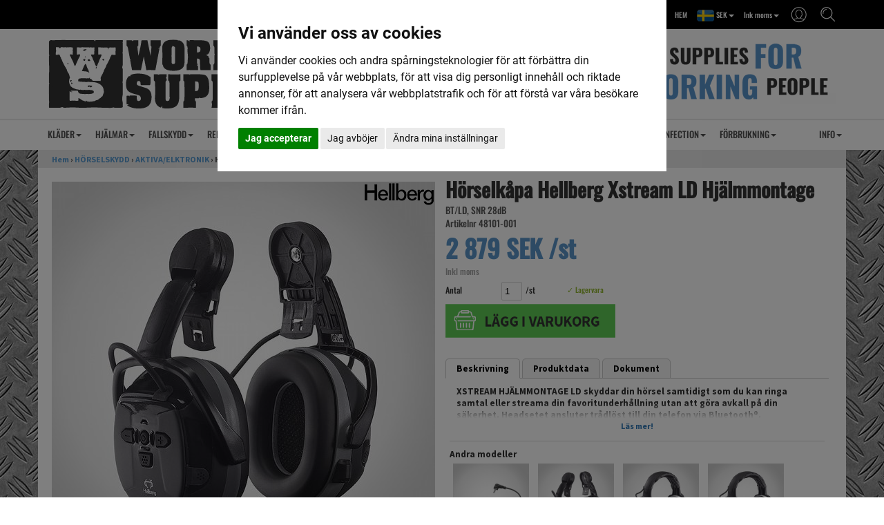

--- FILE ---
content_type: text/html; Charset=ISO-8859-1
request_url: https://www.workersupply.se/h%C3%B6rselk%C3%A5pa-hellberg-xstream-ld-hj%C3%A4lmmontage/
body_size: 12770
content:
<!DOCTYPE html>
<html lang='se'>
<head>
<meta http-equiv='X-UA-Compatible' content='IE=edge'>
<meta name='viewport' content='width=device-width, initial-scale=1'>
<meta name='author' content='Worker Supply AB'>
<meta name='publisher' content='Worker Supply AB'>
<title>H&#246;rselk&#229;pa Hellberg Xstream LD Hj&#228;lmmontage - Workersupply.se</title>
<meta name='description' content='XSTREAM HJ&#196;LMMONTAGE LD skyddar din h&#246;rsel samtidigt som du kan ringa samtal eller streama din favoritunderh&#229;llning utan att g&#246;ra avkall p&#229; din s&#228;kerhet. Headsetet ansluter tr&#229;dl&#246;st till din telefon via Bluetooth&#174;. Tryckknappskontroller, inbyggd talmikrofon. Bullerreducerande bommikrofon finns som tillbeh&#246;r. - Bluetoot'>
<meta name='keywords' content='H&#246;rselk&#229;pa Hellberg Xstream LD Hj&#228;lmmontage'>
<meta name='theme-color' content='#ffffff'>
<link rel='apple-touch-icon' sizes='180x180' href='/pics_shop/apple-touch-icon.png'>
<link rel='shortcut icon' type='image/x-icon' href='/pics_shop/favicon.ico'>
<link rel='icon' type='image/x-icon' href='/pics_shop/favicon.ico'>
<link rel='icon' type='image/png' href='/pics_shop/favicon-128.png' sizes='128x128'>
<link rel='canonical' href='https://www.workersupply.se/h%C3%B6rselk%C3%A5pa-hellberg-xstream-ld-hj%C3%A4lmmontage/'>
<meta property='og:title' content='Hörselkåpa Hellberg Xstream LD Hjälmmontage - Workersupply.se' />
<meta property='og:url' content='https://www.workersupply.se/h%C3%B6rselk%C3%A5pa-hellberg-xstream-ld-hj%C3%A4lmmontage/' />
<meta property='og:type' content='product'>
<meta property='og:description' content='XSTREAM HJÄLMMONTAGE LD skyddar din hörsel samtidigt som du kan ringa samtal eller streama din favoritunderhållning utan att göra avkall på din säkerhet. Headsetet ansluter trådlöst till din telefon via Bluetooth®. Tryckknappskontroller, inbyggd talmikrofon. Bullerreducerande bommikrofon finns som tillbehör. - Bluetoot'>
<meta property='og:locale' content='sv_SE'>
<meta property='og:site_name' content='Worker Supply AB'>
<meta property='fb:app_id' content='831723930369704'>
<meta name='p:domain_verify' content='048b17df65711c5bed5638448f5b0f8c'>
<meta property='og:image' content='https://www.workersupply.se/picspr_fet/hellberg-horselkapa-xstream-ld-hjalmmontage-48101-001.jpg' />
<meta property='og:image:type' content='image/jpeg'>
<meta property='og:image:width' content='1000' />
<meta property='og:image:height' content='1000' />

<script type='application/ld+json'>
{
"@context": "http:\/\/schema.org",
"@type": "Organization",
"url": "https:\/\/www.workersupply.se\/",
"name" : "Worker Supply AB",
"logo": "https:\/\/www.workersupply.se\/pics_shop/elogga1.png",
"potentialAction":{
	"@type": "SearchAction",
	"target": "https:\/\/www.workersupply.se\/?s={search_term_string}",
	"query-input": "required name=search_term_string"
	}
}
</script>

<script>
	window.dataLayer = window.dataLayer || [];
	function gtag(){dataLayer.push(arguments);}
	gtag('consent', 'default', {
		'ad_storage': 'denied',
		'ad_user_data': 'denied',
		'ad_personalization': 'denied',
		'analytics_storage': 'denied',
		'wait_for_update': 500
	});
</script>
<script async src='https://www.googletagmanager.com/gtag/js?id=G-1M3R94NBP0'></script>
<script>
window.dataLayer = window.dataLayer || [];
function gtag(){dataLayer.push(arguments);}
gtag('js', new Date());
gtag('set', 'ads_data_redaction', true);
gtag('config', 'G-1M3R94NBP0', { 'allow_enhanced_conversions':true } );
</script>
<script src='/js/jquery.min.js'></script>
<script src='/js/jquery-ui.min.js'></script>
<script src='/js/jquery.ui.autocomplete.min.js'></script>
<script src='/js/jquery.fancybox.min.js?v1.1'></script>
<script src='/js/photoswipe.umd.min.js'></script>
<script src='/js/photoswipe-lightbox.umd.min.js'></script>
<script src='/js/bootstrap.min.js'></script>
<script src='/js/functions.min.js?v=1.245'></script>
<script src='/js/moment.min.js'></script>
<script src='/js/pikaday.min.js'></script>
<script src='/js/lazysizes.min.js' async=''></script>
<link href='/css/bootstrap.min.css' rel='stylesheet'>
<link href='/css/bootstrap-theme.min.css' rel='stylesheet'>
<link href='/css/jquery.fancybox.min.css' rel='stylesheet'>
<link href='/css/autocomplete.min.css' rel='stylesheet' />
<link href='/css/pikaday.min.css' rel='stylesheet'>
<link href='/css/styles.min.css' rel='stylesheet'>
<link href='/pics_shop/styles20240426073946.css' rel='stylesheet'>
</head>
<body>

<script type='text/plain' data-cookie-consent='tracking' >
(function(i,s,o,g,r,a,m){i['GoogleAnalyticsObject']=r;i[r]=i[r]||function(){
(i[r].q=i[r].q||[]).push(arguments)},i[r].l=1*new Date();a=s.createElement(o),
m=s.getElementsByTagName(o)[0];a.async=1;a.src=g;m.parentNode.insertBefore(a,m)
})(window,document,'script','https://www.google-analytics.com/analytics.js','ga');
ga('create', 'UA-15927802-1', 'auto');
</script>
<script async src='https://www.googletagmanager.com/gtag/js?id=AW-971425746'></script>
<script>
window.dataLayer = window.dataLayer || [];
function gtag(){dataLayer.push(arguments);}
gtag('js', new Date());
gtag('config', 'AW-971425746');
</script>

<script type='text/plain' data-cookie-consent='tracking' >
!function(f,b,e,v,n,t,s)
{if(f.fbq)return;n=f.fbq=function(){n.callMethod?n.callMethod.apply(n,arguments):n.queue.push(arguments)};
if(!f._fbq)f._fbq=n;n.push=n;n.loaded=!0;n.version='2.0';
n.queue=[];t=b.createElement(e);t.async=!0;
t.src=v;s=b.getElementsByTagName(e)[0];
s.parentNode.insertBefore(t,s)}(window, document,'script',
'https://connect.facebook.net/en_US/fbevents.js');
fbq('init', '2180172115578844'); 
fbq('track', 'PageView');
</script>
<div class='navbar yamm navbar-default navbar-fixed-top'>
<div class='tophead'>
<div class='tophead_inner'>
<div style='float:left'>
</div>
<div class='topsearch'><img src='/pics_shop/toppicon10sok.png' alt='Sök'></div>
<div class='topkt'><img src='/pics_shop/toppicon10kt.png' alt='Kundtjänst'></div>
<div class='toplink topmoms'>Ink moms<b class='caret'></b></div>
<div class='toplink topvaluta'><img src='/pics_shop/land1.png' border='0'> SEK<b class='caret'></b></div>
<a href='/' class='toplink toplink10' title='HEM'>HEM</a>
<div style='clear:both;'></div>
</div>
</div>
<div class='tophead_drops'>
<div class='kt_drop moms_drop_box2'>
<a href='/h%C3%B6rselk%C3%A5pa-hellberg-xstream-ld-hj%C3%A4lmmontage/?km=1' rel='nofollow'>Visa pris ink moms</a>
<a href='/h%C3%B6rselk%C3%A5pa-hellberg-xstream-ld-hj%C3%A4lmmontage/?km=0' rel='nofollow'>Visa pris ex moms</a>
</div>
<div class='kt_drop valuta_drop_box2'>
<a href='/h%C3%B6rselk%C3%A5pa-hellberg-xstream-ld-hj%C3%A4lmmontage/?kl=1' rel='nofollow'><img src='/pics_shop/land1.png' border='0'> Sverige, SEK</a>
<a href='/h%C3%B6rselk%C3%A5pa-hellberg-xstream-ld-hj%C3%A4lmmontage/?kl=3' rel='nofollow'><img src='/pics_shop/land3.png' border='0'> Danmark, DKK</a>
<a href='/h%C3%B6rselk%C3%A5pa-hellberg-xstream-ld-hj%C3%A4lmmontage/?kl=4' rel='nofollow'><img src='/pics_shop/land4.png' border='0'> Finland, €</a>
<a href='/h%C3%B6rselk%C3%A5pa-hellberg-xstream-ld-hj%C3%A4lmmontage/?kl=5' rel='nofollow'><img src='/pics_shop/land5.png' border='0'> Germany, €</a>
<a href='/h%C3%B6rselk%C3%A5pa-hellberg-xstream-ld-hj%C3%A4lmmontage/?kl=7' rel='nofollow'><img src='/pics_shop/land7.png' border='0'> Netherland, €</a>
</div>
<div class='kt_drop kt_drop_box2'>
<a href='/loggain/' title='Logga in' rel='nofollow'>Logga in</a>
<a href='/registrera/' title='Registrera dig'>Registrera dig</a>
</div>
<div class='topsearch_drop'>
<form id='search' method='get' action='/' style='display:inline;'>
<input type='text' name='s' class='topsearch_input' id='sokbox' autocomplete='off' placeholder='Sök i webshoppen' value=''><button class='topsearch_submit' type='submit'>SÖK</button>
<div id='dropanchor' style='position:relative;text-align:left;'></div>
</form><script>
$(function() {
	$('#sokbox').autocomplete({
		source: '//www.workersupply.se/search_min.asp',
		minLength: 3,
		appendTo: $('#dropanchor'),
		select: function(event, ui) {
			var value = ui.item.id;
			if( -1 == ui.item.id )
				document.location.href = '/?s=' + encodeURIComponent( $('#sokbox').val() ).replace(/%20/g, '+');
			else
				document.location.href = ui.item.id;
		},
		html: true,
		open: function(event, ui) {
			$('.ui-autocomplete').css('z-index', 2000);
			$('.ui-autocomplete').css('position', 'absolute');
			$('.ui-autocomplete').css('left', 0);
			$('.ui-autocomplete').css('top', 5);
			$('.ui-autocomplete').css('width', 320);
		}
	});
});
</script>
</div>
<script>
$(document).ready(function() {
	$('.topmoms').click(function() {
		event.stopPropagation();
		$('.moms_drop_box2').slideToggle('fast');
		$('.valuta_drop_box2').hide();
		$('.kundvagn_drop_box2').hide();
		$('.kt_drop_box2').hide();
		$('.topsearch_drop').hide();
	});
	$('.topvaluta').click(function() {
		event.stopPropagation();
		$('.moms_drop_box2').hide();
		$('.valuta_drop_box2').slideToggle('fast');
		$('.kundvagn_drop_box2').hide();
		$('.kt_drop_box2').hide();
		$('.topsearch_drop').hide();
	});
	$('.topkv').click(function() {
		event.stopPropagation();
		$('.moms_drop_box2').hide();
		$('.valuta_drop_box2').hide();
		$('.kundvagn_drop_box2').slideToggle('fast');
		$('.kt_drop_box2').hide();
		$('.topsearch_drop').hide();
	});
	$('.topkt').click(function() {
		event.stopPropagation();
		$('.moms_drop_box2').hide();
		$('.valuta_drop_box2').hide();
		$('.kundvagn_drop_box2').hide();
		$('.kt_drop_box2').slideToggle('fast');
		$('.topsearch_drop').hide();
	});
	$('.topsearch').click(function() {
		event.stopPropagation();
		$('.moms_drop_box2').hide();
		$('.valuta_drop_box2').hide();
		$('.kundvagn_drop_box2').hide();
		$('.kt_drop_box2').hide();
		$('.topsearch_drop').slideToggle('fast');
		$('#sokbox').focus();
	});
});
$(document).on('click', function () {
	$('.moms_drop_box2').hide();
	$('.valuta_drop_box2').hide();
	$('.kundvagn_drop_box2').hide();
	$('.kt_drop_box2').hide();
	if (event.target.nodeName != 'INPUT'){
		$('.topsearch_drop').hide();
	}
});
</script>
</div>
<div class='toplogo' id='toplogo'>
<div class='toplogo_inner' id='toplogo_inner'>
<a href='/' aria-label='Startsida'><img src='/pics_shop/topplogo10.png' alt='Worker Supply AB'></a>
</div>
<div class='topbanner_inner' id='topbanner_inner'>
<a href=''><img src='/pics_shop/toppbanner10.png'></a>
</div>
<div style='clear:both;'></div>
</div>
<div class='navbar-meny'>
<div class='container'>
<div class='navbar-header'>
	<button type='button' data-toggle='collapse' data-target='#navbar-collapse-1' class='navbar-toggle' aria-label='Meny'>
	<span class='icon-bar'></span>
	<span class='icon-bar'></span>
	<span class='icon-bar'></span>
	</button>
	<a href='/' class='navbar-brand visible-xs hidden-sm hidden-md hidden-lg' aria-label='Startsida'>
	<img src='/pics_shop/meny_logo1.png' border='0' alt='Worker Supply AB'>
	</a>
</div>
<div id='navbar-collapse-1' class='navbar-collapse collapse'>
<ul class='nav navbar-nav'>
<li class='dropdown'><a href='#' data-toggle='dropdown' class='dropdown-toggle' title='KLÄDER'>KLÄDER<b class='caret'></b></a>
<ul class='dropdown-menu yamm_dropbredd'>
<li><a tabindex='1' href='/arbetskl%C3%A4der/' class='drpniv1' title='ARBETSKLÄDER'>ARBETSKLÄDER</a></li>
<li><a tabindex='1' href='/arbetskl%C3%A4der/kjolar/' style='padding-left:25px;' class='drpniv2' title='KJOLAR'>KJOLAR</a></li>
<li><a tabindex='1' href='/arbetskl%C3%A4der/byxor/' style='padding-left:25px;' class='drpniv2' title='BYXOR'>BYXOR</a></li>
<li><a tabindex='1' href='/arbetskl%C3%A4der/piratbyxor/' style='padding-left:25px;' class='drpniv2' title='PIRATBYXOR'>PIRATBYXOR</a></li>
<li><a tabindex='1' href='/arbetskl%C3%A4der/t_shirt/' style='padding-left:25px;' class='drpniv2' title='T-SHIRT'>T-SHIRT</a></li>
<li><a tabindex='1' href='/arbetskl%C3%A4der/shorts/' style='padding-left:25px;' class='drpniv2' title='SHORTS'>SHORTS</a></li>
<li><a tabindex='1' href='/arbetskl%C3%A4der/jackor/' style='padding-left:25px;' class='drpniv2' title='JACKOR'>JACKOR</a></li>
<li><a tabindex='1' href='/arbetskl%C3%A4der/kilt/' style='padding-left:25px;' class='drpniv2' title='KILT'>KILT</a></li>
<li><a tabindex='1' href='/arbetskl%C3%A4der/v%C3%A4star/' style='padding-left:25px;' class='drpniv2' title='VÄSTAR'>VÄSTAR</a></li>
<li><a tabindex='1' href='/arbetskl%C3%A4der/skjortor/' style='padding-left:25px;' class='drpniv2' title='SKJORTOR'>SKJORTOR</a></li>
<li><a tabindex='1' href='/arbetskl%C3%A4der/tr%C3%B6jor/' style='padding-left:25px;' class='drpniv2' title='TRÖJOR'>TRÖJOR</a></li>
<li><a tabindex='1' href='/arbetskl%C3%A4der/strumpor/' style='padding-left:25px;' class='drpniv2' title='STRUMPOR'>STRUMPOR</a></li>
<li><a tabindex='1' href='/arbetskl%C3%A4der/%C3%B6vrigt/' style='padding-left:25px;' class='drpniv2' title='ÖVRIGT'>ÖVRIGT</a></li>
<li><a tabindex='1' href='/arbetskl%C3%A4der/vakt_v%C3%A4ktare/' style='padding-left:25px;' class='drpniv2' title='VAKT/VÄKTARE'>VAKT/VÄKTARE +</a></li>
<li><a tabindex='1' href='/arbetskl%C3%A4der/dunderdon/' style='padding-left:25px;' class='drpniv2' title='DUNDERDON'>DUNDERDON +</a></li>
<li><a tabindex='1' href='/arbetskl%C3%A4der/snickers/' style='padding-left:25px;' class='drpniv2' title='SNICKERS'>SNICKERS +</a></li>
<li><a tabindex='1' href='/arbetskl%C3%A4der/dovetail/' style='padding-left:25px;' class='drpniv2' title='DOVETAIL'>DOVETAIL +</a></li>
</ul>
</li>
<li class='dropdown'><a href='#' data-toggle='dropdown' class='dropdown-toggle' title='HJÄLMAR'>HJÄLMAR<b class='caret'></b></a>
<ul class='dropdown-menu yamm_dropbredd'>
<li><a tabindex='1' href='/skyddshj%C3%A4lmar/' class='drpniv1' title='SKYDDSHJÄLMAR'>SKYDDSHJÄLMAR</a></li>
<li><a tabindex='1' href='/skyddshj%C3%A4lmar/h%C3%B6gh%C3%B6jdshj%C3%A4lmar/' style='padding-left:25px;' class='drpniv2' title='HÖGHÖJDSHJÄLMAR'>HÖGHÖJDSHJÄLMAR</a></li>
<li><a tabindex='1' href='/skyddshj%C3%A4lmar/bygghj%C3%A4lmar/' style='padding-left:25px;' class='drpniv2' title='BYGGHJÄLMAR'>BYGGHJÄLMAR</a></li>
<li><a tabindex='1' href='/skyddshj%C3%A4lmar/visir/' style='padding-left:25px;' class='drpniv2' title='VISIR'>VISIR</a></li>
<li><a tabindex='1' href='/skyddshj%C3%A4lmar/reservdelar/' style='padding-left:25px;' class='drpniv2' title='RESERVDELAR'>RESERVDELAR</a></li>
<li><a tabindex='1' href='/skyddshj%C3%A4lmar/hj%C3%A4lmtillbeh%C3%B6r/' style='padding-left:25px;' class='drpniv2' title='HJÄLMTILLBEHÖR'>HJÄLMTILLBEHÖR</a></li>
</ul>
</li>
<li class='dropdown'><a href='#' data-toggle='dropdown' class='dropdown-toggle' title='FALLSKYDD'>FALLSKYDD<b class='caret'></b></a>
<ul class='dropdown-menu yamm_dropbredd'>
<li><a tabindex='1' href='/ppe/' class='drpniv1' title='PPE'>PPE</a></li>
<li><a tabindex='1' href='/ppe/falld%C3%A4mpare/' style='padding-left:25px;' class='drpniv2' title='FALLDÄMPARE'>FALLDÄMPARE</a></li>
<li><a tabindex='1' href='/ppe/fallskyddsblock/' style='padding-left:25px;' class='drpniv2' title='FALLSKYDDSBLOCK'>FALLSKYDDSBLOCK</a></li>
<li><a tabindex='1' href='/ppe/firningsdon-och-repl%C3%A5s/' style='padding-left:25px;' class='drpniv2' title='FIRNINGSDON OCH REPLÅS'>FIRNINGSDON OCH REPLÅS</a></li>
<li><a tabindex='1' href='/ppe/hj%C3%A4lmar/' style='padding-left:25px;' class='drpniv2' title='HJÄLMAR'>HJÄLMAR +</a></li>
<li><a tabindex='1' href='/ppe/karbiner/' style='padding-left:25px;' class='drpniv2' title='KARBINER'>KARBINER +</a></li>
<li><a tabindex='1' href='/ppe/pulleys/' style='padding-left:25px;' class='drpniv2' title='PULLEYS'>PULLEYS</a></li>
<li><a tabindex='1' href='/ppe/repskydd/' style='padding-left:25px;' class='drpniv2' title='REPSKYDD'>REPSKYDD</a></li>
<li><a tabindex='1' href='/ppe/repsn%C3%B6re/' style='padding-left:25px;' class='drpniv2' title='REPSNÖRE'>REPSNÖRE</a></li>
<li><a tabindex='1' href='/ppe/rigging/' style='padding-left:25px;' class='drpniv2' title='RIGGING'>RIGGING</a></li>
<li><a tabindex='1' href='/ppe/selar/' style='padding-left:25px;' class='drpniv2' title='SELAR'>SELAR</a></li>
<li><a tabindex='1' href='/ppe/slingor/' style='padding-left:25px;' class='drpniv2' title='SLINGOR'>SLINGOR</a></li>
<li><a tabindex='1' href='/ppe/slingor-falld%C3%A4mpande/' style='padding-left:25px;' class='drpniv2' title='SLINGOR FALLDÄMPANDE'>SLINGOR FALLDÄMPANDE</a></li>
<li><a tabindex='1' href='/ppe/snabbl%C3%A4nkar/' style='padding-left:25px;' class='drpniv2' title='SNABBLÄNKAR'>SNABBLÄNKAR</a></li>
<li><a tabindex='1' href='/ppe/st%C3%B6dlinor/' style='padding-left:25px;' class='drpniv2' title='STÖDLINOR'>STÖDLINOR</a></li>
<li><a tabindex='1' href='/ppe/s%C3%A4ckar/' style='padding-left:25px;' class='drpniv2' title='SÄCKAR'>SÄCKAR</a></li>
<li><a tabindex='1' href='/ppe/s%C3%A4kerhetskrokar/' style='padding-left:25px;' class='drpniv2' title='SÄKERHETSKROKAR'>SÄKERHETSKROKAR</a></li>
</ul>
</li>
<li class='dropdown'><a href='#' data-toggle='dropdown' class='dropdown-toggle' title='REP'>REP<b class='caret'></b></a>
<ul class='dropdown-menu yamm_dropbredd'>
<li><a tabindex='1' href='/rep/' class='drpniv1' title='REP'>REP</a></li>
<li><a tabindex='1' href='/rep/stuvbitar/' style='padding-left:25px;' class='drpniv2' title='Stuvbitar'>Stuvbitar</a></li>
</ul>
</li>
<li class='dropdown'><a href='#' data-toggle='dropdown' class='dropdown-toggle' title='ANSIKTSSKYDD'>ANSIKTSSKYDD<b class='caret'></b></a>
<ul class='dropdown-menu yamm_dropbredd'>
<li><a tabindex='1' href='/%C3%B6gon-och-ansiktsskydd/' class='drpniv1' title='ÖGON OCH ANSIKTSSKYDD'>ÖGON OCH ANSIKTSSKYDD</a></li>
<li><a tabindex='1' href='/%C3%B6gon-och-ansiktsskydd/skyddsglas%C3%B6gon/' style='padding-left:25px;' class='drpniv2' title='SKYDDSGLASÖGON'>SKYDDSGLASÖGON</a></li>
<li><a tabindex='1' href='/%C3%B6gon-och-ansiktsskydd/visir/' style='padding-left:25px;' class='drpniv2' title='VISIR'>VISIR +</a></li>
<li><a tabindex='1' href='/andningsskydd/' class='drpniv1' title='ANDNINGSSKYDD'>ANDNINGSSKYDD</a></li>
<li><a tabindex='1' href='/andningsskydd/typ-iir/' style='padding-left:25px;' class='drpniv2' title='TYP IIR'>TYP IIR</a></li>
</ul>
</li>
<li class='dropdown'><a href='#' data-toggle='dropdown' class='dropdown-toggle' title='HÖRSELSKYDD'>HÖRSELSKYDD<b class='caret'></b></a>
<ul class='dropdown-menu yamm_dropbredd'>
<li><a tabindex='1' href='/h%C3%B6rselskydd/' class='drpniv1' title='HÖRSELSKYDD'>HÖRSELSKYDD</a></li>
<li><a tabindex='1' href='/h%C3%B6rselskydd/aktiva_elktronik/' style='padding-left:25px;' class='drpniv2' title='AKTIVA/ELKTRONIK'>AKTIVA/ELKTRONIK</a></li>
<li><a tabindex='1' href='/h%C3%B6rselskydd/passiva/' style='padding-left:25px;' class='drpniv2' title='PASSIVA'>PASSIVA</a></li>
<li><a tabindex='1' href='/h%C3%B6rselskydd/tillbeh%C3%B6r/' style='padding-left:25px;' class='drpniv2' title='TILLBEHÖR'>TILLBEHÖR</a></li>
</ul>
</li>
<li class='dropdown'><a href='#' data-toggle='dropdown' class='dropdown-toggle' title='HANDSKAR'>HANDSKAR<b class='caret'></b></a>
<ul class='dropdown-menu yamm_dropbredd'>
<li><a tabindex='1' href='/handskar/' class='drpniv1' title='HANDSKAR'>HANDSKAR</a></li>
</ul>
</li>
<li class='dropdown'><a href='#' data-toggle='dropdown' class='dropdown-toggle' title='SKOR'>SKOR<b class='caret'></b></a>
<ul class='dropdown-menu yamm_dropbredd'>
<li><a tabindex='1' href='/skor/' class='drpniv1' title='SKOR'>SKOR</a></li>
<li><a tabindex='1' href='/skor/skyddsskor-l%C3%A5ga/' style='padding-left:25px;' class='drpniv2' title='SKYDDSSKOR LÅGA'>SKYDDSSKOR LÅGA</a></li>
<li><a tabindex='1' href='/skor/skyddsk%C3%A4ngor/' style='padding-left:25px;' class='drpniv2' title='SKYDDSKÄNGOR'>SKYDDSKÄNGOR</a></li>
<li><a tabindex='1' href='/skor/skyddsst%C3%B6vlar/' style='padding-left:25px;' class='drpniv2' title='SKYDDSSTÖVLAR'>SKYDDSSTÖVLAR</a></li>
<li><a tabindex='1' href='/skor/fritidsskor/' style='padding-left:25px;' class='drpniv2' title='FRITIDSSKOR'>FRITIDSSKOR</a></li>
<li><a tabindex='1' href='/skor/skotillbeh%C3%B6r/' style='padding-left:25px;' class='drpniv2' title='SKOTILLBEHÖR'>SKOTILLBEHÖR</a></li>
</ul>
</li>
<li class='dropdown'><a href='#' data-toggle='dropdown' class='dropdown-toggle' title='VERKTYG'>VERKTYG<b class='caret'></b></a>
<ul class='dropdown-menu yamm_dropbredd'>
<li><a tabindex='1' href='/verktyg/' class='drpniv1' title='VERKTYG'>VERKTYG</a></li>
<li><a tabindex='1' href='/verktyg/st%C3%A4llningsnycklar/' style='padding-left:25px;' class='drpniv2' title='STÄLLNINGSNYCKLAR'>STÄLLNINGSNYCKLAR</a></li>
<li><a tabindex='1' href='/verktyg/hammare/' style='padding-left:25px;' class='drpniv2' title='HAMMARE'>HAMMARE</a></li>
<li><a tabindex='1' href='/verktyg/skruvmejslar/' style='padding-left:25px;' class='drpniv2' title='SKRUVMEJSLAR'>SKRUVMEJSLAR</a></li>
<li><a tabindex='1' href='/verktyg/knivar/' style='padding-left:25px;' class='drpniv2' title='KNIVAR'>KNIVAR +</a></li>
<li><a tabindex='1' href='/verktyg/st%C3%A4mj%C3%A4rn/' style='padding-left:25px;' class='drpniv2' title='STÄMJÄRN'>STÄMJÄRN</a></li>
<li><a tabindex='1' href='/verktyg/s%C3%A5gar/' style='padding-left:25px;' class='drpniv2' title='SÅGAR'>SÅGAR</a></li>
<li><a tabindex='1' href='/verktyg/m%C3%A4tverktyg/' style='padding-left:25px;' class='drpniv2' title='MÄTVERKTYG'>MÄTVERKTYG +</a></li>
<li><a tabindex='1' href='/verktyg/multiverktyg/' style='padding-left:25px;' class='drpniv2' title='MULTIVERKTYG'>MULTIVERKTYG</a></li>
<li><a tabindex='1' href='/verktyg/sp%C3%A4nnbackar/' style='padding-left:25px;' class='drpniv2' title='SPÄNNBACKAR'>SPÄNNBACKAR</a></li>
<li><a tabindex='1' href='/verktyg/verktygsh%C3%B6lster/' style='padding-left:25px;' class='drpniv2' title='VERKTYGSHÖLSTER'>VERKTYGSHÖLSTER</a></li>
<li><a tabindex='1' href='/verktyg/verktygssnoddar/' style='padding-left:25px;' class='drpniv2' title='VERKTYGSSNODDAR'>VERKTYGSSNODDAR</a></li>
<li><a tabindex='1' href='/verktyg/lampor/' style='padding-left:25px;' class='drpniv2' title='LAMPOR'>LAMPOR +</a></li>
<li><a tabindex='1' href='/verktyg/%C3%B6vrigt/' style='padding-left:25px;' class='drpniv2' title='ÖVRIGT'>ÖVRIGT</a></li>
</ul>
</li>
<li class='dropdown'><a href='#' data-toggle='dropdown' class='dropdown-toggle' title='VÄSKOR'>VÄSKOR<b class='caret'></b></a>
<ul class='dropdown-menu yamm_dropbredd'>
<li><a tabindex='1' href='/v%C3%A4skor/' class='drpniv1' title='VÄSKOR'>VÄSKOR</a></li>
<li><a tabindex='1' href='/v%C3%A4skor/verktygsv%C3%A4skor/' style='padding-left:25px;' class='drpniv2' title='VERKTYGSVÄSKOR'>VERKTYGSVÄSKOR</a></li>
<li><a tabindex='1' href='/v%C3%A4skor/verktygsryggs%C3%A4ckar/' style='padding-left:25px;' class='drpniv2' title='VERKTYGSRYGGSÄCKAR'>VERKTYGSRYGGSÄCKAR</a></li>
<li><a tabindex='1' href='/v%C3%A4skor/b%C3%A4ltesv%C3%A4skor/' style='padding-left:25px;' class='drpniv2' title='BÄLTESVÄSKOR'>BÄLTESVÄSKOR</a></li>
<li><a tabindex='1' href='/v%C3%A4skor/verktygsb%C3%A4lten/' style='padding-left:25px;' class='drpniv2' title='VERKTYGSBÄLTEN'>VERKTYGSBÄLTEN</a></li>
<li><a tabindex='1' href='/v%C3%A4skor/sorteringsv%C3%A4skor/' style='padding-left:25px;' class='drpniv2' title='SORTERINGSVÄSKOR'>SORTERINGSVÄSKOR</a></li>
</ul>
</li>
<li class='dropdown'><a href='#' data-toggle='dropdown' class='dropdown-toggle' title='VARSEL'>VARSEL<b class='caret'></b></a>
<ul class='dropdown-menu yamm_dropbredd'>
<li><a tabindex='1' href='/varsel/' class='drpniv1' title='VARSEL'>VARSEL</a></li>
<li><a tabindex='1' href='/varsel/byxor/' style='padding-left:25px;' class='drpniv2' title='BYXOR'>BYXOR</a></li>
<li><a tabindex='1' href='/varsel/piratbyxor/' style='padding-left:25px;' class='drpniv2' title='PIRATBYXOR'>PIRATBYXOR</a></li>
<li><a tabindex='1' href='/varsel/t_shirt/' style='padding-left:25px;' class='drpniv2' title='T-SHIRT'>T-SHIRT</a></li>
<li><a tabindex='1' href='/varsel/shorts/' style='padding-left:25px;' class='drpniv2' title='SHORTS'>SHORTS</a></li>
<li><a tabindex='1' href='/varsel/jackor/' style='padding-left:25px;' class='drpniv2' title='JACKOR'>JACKOR</a></li>
<li><a tabindex='1' href='/varsel/v%C3%A4star/' style='padding-left:25px;' class='drpniv2' title='VÄSTAR'>VÄSTAR</a></li>
<li><a tabindex='1' href='/varsel/skjortor/' style='padding-left:25px;' class='drpniv2' title='SKJORTOR'>SKJORTOR</a></li>
<li><a tabindex='1' href='/varsel/tr%C3%B6jor/' style='padding-left:25px;' class='drpniv2' title='TRÖJOR'>TRÖJOR</a></li>
<li><a tabindex='1' href='/varsel/klass-1/' style='padding-left:25px;' class='drpniv2' title='KLASS 1'>KLASS 1</a></li>
<li><a tabindex='1' href='/varsel/klass-2/' style='padding-left:25px;' class='drpniv2' title='KLASS 2'>KLASS 2</a></li>
<li><a tabindex='1' href='/varsel/klass-3/' style='padding-left:25px;' class='drpniv2' title='KLASS 3'>KLASS 3</a></li>
<li><a tabindex='1' href='/varsel/sport-och-fritid/' style='padding-left:25px;' class='drpniv2' title='SPORT OCH FRITID'>SPORT OCH FRITID</a></li>
<li><a tabindex='1' href='/varsel/barn/' style='padding-left:25px;' class='drpniv2' title='BARN'>BARN</a></li>
<li><a tabindex='1' href='/varsel/%C3%B6vrigt/' style='padding-left:25px;' class='drpniv2' title='ÖVRIGT'>ÖVRIGT</a></li>
<li><a tabindex='1' href='/varsel/v%C3%A4star-markering/' style='padding-left:25px;' class='drpniv2' title='VÄSTAR MARKERING'>VÄSTAR MARKERING</a></li>
</ul>
</li>
<li class='dropdown'><a href='#' data-toggle='dropdown' class='dropdown-toggle' title='UVC DESINFECTION'>UVC DESINFECTION<b class='caret'></b></a>
<ul class='dropdown-menu yamm_dropbredd'>
<li><a tabindex='1' href='/uvc-desinficering/' class='drpniv1' title='UVC DESINFICERING'>UVC DESINFICERING</a></li>
<li><a tabindex='1' href='/uvc-desinficering/luft-desinficering/' style='padding-left:25px;' class='drpniv2' title='LUFT DESINFICERING'>LUFT DESINFICERING</a></li>
<li><a tabindex='1' href='/uvc-desinficering/f%C3%B6rem%C3%A5ls-desinficering/' style='padding-left:25px;' class='drpniv2' title='FÖREMÅLS DESINFICERING'>FÖREMÅLS DESINFICERING</a></li>
<li><a tabindex='1' href='/uvc-desinficering/yt-desinficering/' style='padding-left:25px;' class='drpniv2' title='YT DESINFICERING'>YT DESINFICERING</a></li>
</ul>
</li>
<li class='dropdown'><a href='#' data-toggle='dropdown' class='dropdown-toggle' title='FÖRBRUKNING'>FÖRBRUKNING<b class='caret'></b></a>
<ul class='dropdown-menu yamm_dropbredd'>
<li><a tabindex='1' href='/f%C3%B6rbrukning/' class='drpniv1' title='FÖRBRUKNING'>FÖRBRUKNING</a></li>
<li><a tabindex='1' href='/f%C3%B6rbrukning/handreng%C3%B6ring/' style='padding-left:25px;' class='drpniv2' title='HANDRENGÖRING'>HANDRENGÖRING</a></li>
<li><a tabindex='1' href='/f%C3%B6rbrukning/pennor/' style='padding-left:25px;' class='drpniv2' title='PENNOR'>PENNOR</a></li>
<li><a tabindex='1' href='/f%C3%B6rbrukning/taper/' style='padding-left:25px;' class='drpniv2' title='TAPER'>TAPER</a></li>
<li><a tabindex='1' href='/f%C3%B6rbrukning/kritor/' style='padding-left:25px;' class='drpniv2' title='KRITOR'>KRITOR</a></li>
<li><a tabindex='1' href='/f%C3%B6rbrukning/f%C3%B6rband_sjukv%C3%A5rd/' style='padding-left:25px;' class='drpniv2' title='FÖRBAND/SJUKVÅRD'>FÖRBAND/SJUKVÅRD</a></li>
</ul>
</li>
</ul>
<ul class='nav navbar-nav navbar-right'>
<li class='dropdown'><a href='#' data-toggle='dropdown' class='dropdown-toggle' title='INFO'>INFO<b class='caret'></b></a>
<ul class='dropdown-menu yamm_dropbredd'>
<li><a tabindex='1' href='/kontakt/' class='drpniv1' title='Kontakt'>Kontakt</a></li>
<li><a tabindex='1' href='/kundsupport/' class='drpniv1' title='Kundsupport'>Kundsupport</a></li>
<li><a tabindex='1' href='/k%C3%B6pvillkor/' class='drpniv1' title='Köpvillkor'>Köpvillkor</a></li>
<li><a tabindex='1' href='/nyheter/' class='drpniv1' title='Nyheter'>Nyheter</a></li>
<li><a tabindex='1' href='/om-worker-supply/' class='drpniv1' title='Om Worker Supply'>Om Worker Supply</a></li>
<li><a tabindex='1' href='/prislistor/' class='drpniv1' title='Prislistor'>Prislistor</a></li>
<li><a tabindex='1' href='/rea/' class='drpniv1' title='Rea'>Rea</a></li>
<li><a tabindex='1' href='/varum%C3%A4rken/' class='drpniv1' title='Varumärken'>Varumärken</a></li>
</ul>
</li>
</ul>
</div>
</div>
</div>
</div>
<div class='top-spacer'></div>
<div class='container-main' style='margin-bottom:0px;padding-bottom:2px;'>
<div class='crumb_box'>
<a href='/' class='crumb_link'>Hem</a> › 
<a href='/h%C3%B6rselskydd/' class='crumb_link'>HÖRSELSKYDD</a> › 
<a href='/h%C3%B6rselskydd/aktiva_elktronik/' class='crumb_link'>AKTIVA/ELKTRONIK</a> › 
Hörselkåpa Hellberg Xstream LD Hjälmmontage
</div>
<script type='application/ld+json'>
{
	"@context":"http:\/\/schema.org",
	"@type":"BreadcrumbList",
	"itemListElement":[{		"@type":"ListItem",
		"position":1,
		"item":{
			"@id":"https:\/\/www.workersupply.se\/",
			"name":"Startsidan"
		}
	},{
	"@type":"ListItem",
	"position":2,
	"item":{
		"@id":"https:\/\/www.workersupply.se\/h%C3%B6rselskydd\/",
		"name":"HÖRSELSKYDD"
		}
	},{
	"@type":"ListItem",
	"position":3,
	"item":{
		"@id":"https:\/\/www.workersupply.se\/h%C3%B6rselskydd\/aktiva_elktronik\/",
		"name":"AKTIVA/ELKTRONIK"
		}
	},{
	"@type":"ListItem",
	"position":4,
	"item":{
		"@id":"https:\/\/www.workersupply.se\/h%C3%B6rselk%C3%A5pa-hellberg-xstream-ld-hj%C3%A4lmmontage\/",
		"name":"Hörselkåpa Hellberg Xstream LD Hjälmmontage"
		}
	}
]}
</script>
</div>
<script>
gtag('event', 'view_item', {
'items': [
	{
	'item_id': '48101-001',
	'item_name': 'Hörselkåpa Hellberg Xstream LD Hjälmmontage',
	'brand': 'Hellberg Safety',
	'currency': 'SEK',
	'price': 2879,
	'quantity': 1
    }
]
});
</script>
<script>
ga('require', 'ec');
ga('ec:addProduct', {
'id': '48101-001',
'name': 'Hörselkåpa Hellberg Xstream LD Hjälmmontage',
'brand': 'Hellberg Safety'
});
ga('ec:setAction', 'detail');
</script>
<script type='application/ld+json'>
{
	"@context":"http:\/\/schema.org",
	"@type": "Product",
	"name": "Hörselkåpa Hellberg Xstream LD Hjälmmontage",
	"image":[
		"https:\/\/www.workersupply.se\/picspr_fet\/hellberg-horselkapa-xstream-ld-hjalmmontage-48101-001.jpg"	],
	"description": "XSTREAM HJÄLMMONTAGE LD skyddar din hörsel samtidigt som du kan ringa samtal eller streama din favoritunderhållning utan att göra avkall på din säkerhet. Headsetet ansluter trådlöst till din telefon via Bluetooth®. Tryckknappskontroller, inbyggd talmikrofon. Bullerreducerande bommikrofon finns som tillbehör.  - Bluetooth® för trådlös anslutning till din mobiltelefon - Unik högtalardesign med ljudkvalitet i ”hörlursklass” för en fantastisk lyssningsupplevelse - Stödjer röstassistent såsom Apple SIRI, Google Assistant - Nivåberoende aktiva medhörningsmikrofoner = LD - Inbyggt uppladdningsbart Li-Ion batteri, 3-timmars snabbladdning ger upp till 50 timmars lyssning - USB-laddningskabel ingår, ladda via ett vägguttag eller ladda headsetet via USB-porten på din dator eller i bilen - Temperaturområde: -20°C  +55°C  Approval Info EN standards approval: EN352-3, 4, 6, 8 SNR: 28 HML: 31-26-18 ANSI approval: ANSI S-3.19-1974 NNR: 25 CSA approval: CSA Z94.2-02 CSA Class: A Environmental approvals: ROHS, REACH, WEEE",
	"mpn": "48101-001",
	"sku": "48101-001",
	"brand": "Hellberg Safety",
	"logo": "https:\/\/www.workersupply.se\/pics_shop\/hellberg-safety.png",
	"offers": {
		"@type": "Offer",
		"priceCurrency": "SEK",
		"price": "2879",
		"priceValidUntil": "2026-01-23",
		"itemCondition": "NewCondition",
		"availability": "InStock",
		"url": "https:\/\/www.workersupply.se\/h%C3%B6rselk%C3%A5pa-hellberg-xstream-ld-hj%C3%A4lmmontage\/",
		"seller": {
			"@type": "Organization",
			"name": "Worker Supply AB"
		}
	}
}
</script>
<div class='container-main' style='margin-top:0px;padding:0px;'>
<div class='prod-container'>
<div class='prodbildcontainer'>
<div class='pswp-gallery'>
<div class='prodbild_main' style='width:100%;'>
<div style='position:relative; display:inline-block;'>
<div class='prod_marke prod_marke_link pointer' onClick="window.location.href='/hellberg-safety/'"><img src='/pics_shop/hellberg-safety.png' alt='Hellberg Safety' title='Hellberg Safety'></div>
<a href='/picspr_fet/hellberg-horselkapa-xstream-ld-hjalmmontage-48101-001.jpg'	data-pswp-width='1000' data-pswp-height='1000' target='_blank'><img src='/picspr_mid/hellberg-horselkapa-xstream-ld-hjalmmontage-48101-001.jpg' alt='Hörselkåpa Hellberg Xstream LD Hjälmmontage' title='Hörselkåpa Hellberg Xstream LD Hjälmmontage' /></a>
</div>
</div>
</div>
<script type='text/javascript'>
var lightbox = new PhotoSwipeLightbox({
gallery: '.pswp-gallery',
children: 'a',
tapAction: 'close',
pswpModule: PhotoSwipe 
});
lightbox.init();
</script>
</div>
<div class='proddatacontainer'>
<h1 class='prod_prodnamn'>Hörselkåpa Hellberg Xstream LD Hjälmmontage</h1>
<div style='clear:both;'></div>
<div class='prod_byline'>BT/LD, SNR 28dB</div>
<div style='clear:both;'></div>
<div class='prod_byline'>Artikelnr 48101-001</div>
<div style='clear:both;'></div>
<div class='prod_pris_box'>
<div class='prod_pris'>2 879 SEK /st</div>
<div class='prod_pris_moms'>Inkl moms</div>
</div>
<div style='clear:both;'></div>
<form name='productForm' method='post' action='/' style='display:inline;' onSubmit="GA4prodAdd({curr:'SEK',id:'48101-001',name:'Hörselkåpa Hellberg Xstream LD Hjälmmontage',price:'2879',brand:'Hellberg Safety',qty:$('#kopantal').val() });" onSubmit="GAprodAdd({id:'48101-001',name:'Hörselkåpa Hellberg Xstream LD Hjälmmontage',price:'2879',brand:'Hellberg Safety',qty:$('#kopantal').val() });">
<div class='prod_variant_box'>
<div class='prod_variant_rubrik'>Antal</div>
<div class='prod_variant_droplist'>
<input type='text' name='antal' id='kopantal' aria-label='Antal' class='inputtext prod_kop_antal' value='1'>
 /st<div class='prod_lagerstatus_box'>
<div id='lagerstatus_ja' style='color:#93b730;display:block;visibility:visible;'>
&#10003; Lagervara<span id='lagerstatus'></span></div>
<div id='lagerstatus_nej2' style='display:none;visibility:hidden;color:#dc0200;'>Varan är slut</div>
<div id='lagerstatus_nej' style='display:none;visibility:hidden;'>
<div style='color:#FF8F59;'>
&#10003; 5-7 dagar</div>
</div>
<div style='clear:both;'></div>
</div>
<div style='clear:both;'></div>
</div>
</div>
<span id='leveransdatum' class='prod_leveransdatum' style='color:#FF8F59;'></span><div class='prod_kopknapp_box'>
<input type='submit' id='kopknapp' value='' aria-label='Köp' class='prod_kopknapp'>
</div>
<input type='hidden' name='productkey' value='1626'>
<input type='hidden' name='productnumber' id='prodNum'>
<input type='hidden' name='prodadd' value='ja'>
<input type='hidden' name='returl' value='/h%C3%B6rselk%C3%A5pa-hellberg-xstream-ld-hj%C3%A4lmmontage/'>
</form>
<script>
function doStart(){
}
</script>
<script>
window.onload = function (evt) { doStart(); }
</script>
<div class='produktinfo_box'>
<h2 id='prod_info_tab1' class='produktinfo_tab produktinfo_tab_aktiv' onClick="ProdInfoActive('info');">Beskrivning</h2><h2 id='prod_info_tab2' class='produktinfo_tab' onClick="ProdInfoActive('spec');">Produktdata</h2><h2 id='prod_info_tab3' class='produktinfo_tab' onClick="ProdInfoActive('fils');">Dokument</h2><div id='prod_info_tab4' style='display:none;visibility:hidden;'></div>
</div>
<div id='prod_info' class='produktinfo_info'>
<div class='sidebar-box2'>
<p id='h1textbox' style='padding:0px 10px 0px 10px;'>XSTREAM HJÄLMMONTAGE LD skyddar din hörsel samtidigt som du kan ringa samtal eller streama din favoritunderhållning utan att göra avkall på din säkerhet. Headsetet ansluter trådlöst till din telefon via Bluetooth®. Tryckknappskontroller, inbyggd talmikrofon.<br>Bullerreducerande bommikrofon finns som tillbehör.<br><br>- Bluetooth® för trådlös anslutning till din mobiltelefon<br>- Unik högtalardesign med ljudkvalitet i ”hörlursklass” för en fantastisk lyssningsupplevelse<br>- Stödjer röstassistent såsom Apple SIRI, Google Assistant<br>- Nivåberoende aktiva medhörningsmikrofoner = LD<br>- Inbyggt uppladdningsbart Li-Ion batteri, 3-timmars snabbladdning ger upp till 50 timmars lyssning<br>- USB-laddningskabel ingår, ladda via ett vägguttag eller ladda headsetet via USB-porten på din dator eller i bilen<br>- Temperaturområde: -20°C / +55°C<br><br>Approval Info<br>EN standards approval: EN352-3, 4, 6, 8<br>SNR: 28<br>HML: 31-26-18<br>ANSI approval: ANSI S-3.19-1974<br>NNR: 25<br>CSA approval: CSA Z94.2-02<br>CSA Class: A<br>Environmental approvals: ROHS, REACH, WEEE<br>Artikelnr: 48101-001<br>EAN: 7391441002498<br><br><a href='https://www.hellbergsafety.com/products/hearing-protection/electronic/E0056-xstream_ld_helmet_mount/194144' target='_blank'>Mer om produkten på hellbergsafety.com</a>
</p>
<p id='readmore' class='read-more'><a href='#' class='button loptext_fet'>Läs mer!</a></p>
</div>
<script>
$(document).ready(function() {
var totalHeight;
totalHeight = $('#h1textbox').outerHeight() + 10;
if (totalHeight <= 68){
	$('#h1textbox').height(totalHeight);
	$('#readmore').hide();
}
});
var $el, $ps, $up, totalHeight;
$('.sidebar-box2 .button').click(function() {
totalHeight = 0
$el = $(this);
$p  = $el.parent();
$up = $p.parent();
$ps = $up.find("p:not('.read-more')");
$ps.each(function() {
	totalHeight += $(this).outerHeight() + 10;
});
$up
.css({
	'height': $up.height(),
	'max-height': 9999
})
.animate({
	'height': totalHeight
});
$p.fadeOut();
	return false;
});
</script>
<div class='td_line' style='margin:10px 0px;'></div>
<strong>Andra modeller</strong><br><div style='width:120px; padding:5px; margin:0px; display:inline-block; text-align:center;'>
<a href='/bommikrofon-hellberg-xstream/' title='Bommikrofon Hellberg Xstream' class='prod_modelllink'>
<img src='/picspr_tum/bommikrofon-hellberg-xstream-16982-001.jpg' alt='Bommikrofon Hellberg Xstream' title='Bommikrofon Hellberg Xstream' style='max-width:100%;'><br>
<div style=''>Bommikrofon Hellberg Xstream</div>
</a>
</div>
<div style='width:120px; padding:5px; margin:0px; display:inline-block; text-align:center;'>
<a href='/h%C3%B6rselk%C3%A5pa-hellberg-xstream-hj%C3%A4lmmontage/' title='Hörselkåpa Hellberg Xstream Hjälmmontage' class='prod_modelllink'>
<img src='/picspr_tum/hellberg-horselkapa-xstream-hjalmmontage-48100-001.jpg' alt='Hörselkåpa Hellberg Xstream Hjälmmontage' title='Hörselkåpa Hellberg Xstream Hjälmmontage' style='max-width:100%;'><br>
<div style=''>Hörselkåpa Hellberg Xstream Hjälmmontage</div>
</a>
</div>
<div style='width:120px; padding:5px; margin:0px; display:inline-block; text-align:center;'>
<a href='/h%C3%B6rselk%C3%A5pa-hellberg-xstream-ld-hj%C3%A4ssbygel/' title='Hörselkåpa Hellberg Xstream LD Hjässbygel' class='prod_modelllink'>
<img src='/picspr_tum/hellberg-horselkapa-xstream-ld-hjassbygel-48001-001.jpg' alt='Hörselkåpa Hellberg Xstream LD Hjässbygel' title='Hörselkåpa Hellberg Xstream LD Hjässbygel' style='max-width:100%;'><br>
<div style=''>Hörselkåpa Hellberg Xstream LD Hjässbygel</div>
</a>
</div>
<div style='width:120px; padding:5px; margin:0px; display:inline-block; text-align:center;'>
<a href='/h%C3%B6rselk%C3%A5pa-hellberg-xstream-hj%C3%A4ssbygel/' title='Hörselkåpa Hellberg Xstream Hjässbygel' class='prod_modelllink'>
<img src='/picspr_tum/hellberg-horselkapa-xstream-hjassbygel-48000-001.jpg' alt='Hörselkåpa Hellberg Xstream Hjässbygel' title='Hörselkåpa Hellberg Xstream Hjässbygel' style='max-width:100%;'><br>
<div style=''>Hörselkåpa Hellberg Xstream Hjässbygel</div>
</a>
</div>
</div>
<div id='prod_spec' class='produktinfo_info' style='display:none;visibility:hidden;'>
<table width='100%' border='0'>
<tr>
<td width='60' style='padding-right:10px;'><strong>Färg</strong></td>
<td>Svart</td>
</tr>
<tr>
<td width='60' style='padding-right:10px;'><strong>Standard&nbsp;/&nbsp;klassning</strong></td>
<td>EN 352-3</td>
</tr>
<tr>
<td width='60' style='padding-right:10px;'></td>
<td>EN 352-4</td>
</tr>
<tr>
<td width='60' style='padding-right:10px;'></td>
<td>EN 352-6</td>
</tr>
<tr>
<td width='60' style='padding-right:10px;'></td>
<td>EN 352-8</td>
</tr>
<tr>
<td width='60' style='padding-right:10px;'><strong>Batterityp</strong></td>
<td>Inbyggt laddningsbart</td>
</tr>
<tr>
<td width='60' style='padding-right:10px;'><strong>Ljuddämpning</strong></td>
<td>28dB</td>
</tr>
<tr>
<td width='60' style='padding-right:10px;'><strong>Montering</strong></td>
<td>Hjälmmontage</td>
</tr>
</table>
</div>
<div id='prod_fils' class='produktinfo_info' style='display:none;visibility:hidden;'>
<table width='100%' border='0'>
<tr>
<td width='60' align='center' style='padding:1px;'><a href='/produktkort/h%C3%B6rselk%C3%A5pa-hellberg-xstream-ld-hj%C3%A4lmmontage/' target='_blank'><img src='/pics/pdf.png' border='0' height='32'></a></td>
<td style='padding:1px;'>Produktkort</td>
</tr>
</table>
</div>
<div id='prod_multi' style='display:none;visibility:hidden;'></div>
<script>
function ProdInfoActive(id){
Hide('prod_info');
Hide('prod_spec');
Hide('prod_fils');
Hide('prod_multi');
document.getElementById('prod_info_tab1').className = 'produktinfo_tab';
document.getElementById('prod_info_tab2').className = 'produktinfo_tab';
document.getElementById('prod_info_tab3').className = 'produktinfo_tab';
document.getElementById('prod_info_tab4').className = 'produktinfo_tab';
if (id == 'info'){ 
	document.getElementById('prod_info_tab1').className = 'produktinfo_tab produktinfo_tab_aktiv';
	Show('prod_info');
}
if (id == 'spec'){
	document.getElementById('prod_info_tab2').className = 'produktinfo_tab produktinfo_tab_aktiv';
	Show('prod_spec');
}
if (id == 'fils'){
	document.getElementById('prod_info_tab3').className = 'produktinfo_tab produktinfo_tab_aktiv';
	Show('prod_fils');
}
if (id == 'multi'){
	document.getElementById('prod_info_tab4').className = 'produktinfo_tab produktinfo_tab_aktiv';
	Show('prod_multi');
}
}
</script>
</div>
<div style='clear:both;'></div>
</div>
</div>
<div style='max-width:1170px;margin:0 auto;background:#E8E8E8;'>
<div class='container-main-sida' style='background:#E8E8E8; '>
<div id='tbl68' class='tbls tbls68' style='padding:5px;background:#E8E8E8; width:100%; max-width:100%;'>
<div class='tbl-div' style='width:100%;'>
<div style='margin:5px;padding:px;background:#E8E8E8;'>
</div>
</div>
<div style='clear:both;'></div>
</div>
<div style='clear:both;'></div>
</div>
<div class='container-main-sida' style='background:#E8E8E8; '>
<div id='tbl88' class='tbls tbls88' style='padding:10px;background:#E8E8E8; width:100%; max-width:100%;'>
<div class='tbl-div' style='width:16.66%;'>
<div style='margin:10px 5px 10px 5px ;padding:10px;background:#FFFFFF;'>
	<div align=''><span style='display:inline-block; padding:0px 0px 10px 0px;' class='footer_p'>KUNDSERVICE<br></span><div style='clear:both;'></div><a href='https://www.workersupply.se/kontakt/' class='footer_p' title='Kontakta oss' target='_blank'><h4 class='footer_p'>Kontakta oss</h4></a><div style='clear:both;'></div><a href='https://www.workersupply.se/integritet/' class='footer_p' title='Integritet' target='_blank'><h4 class='footer_p'>Integritet</h4></a><a href='https://www.workersupply.se/kundsupport/' class='footer_p' title='Kundsupport' target='_blank'><h4 class='footer_p'>Kundsupport</h4></a><a href='https://www.workersupply.se/k%C3%B6pvillkor/' class='footer_p' title='Köpvillkor' target='_blank'><h4 class='footer_p'>Köpvillkor</h4></a><a href='https://www.workersupply.se/storleksomvandlare' class='footer_p' title='Storleksomvandlare' target='_blank'><span style='display:inline-block; padding:0px 0px 10px 0px;' class='footer_p'>Storleksomvandlare</span></a></div>
</div>
</div>
<div class='tbl-div' style='width:16.66%;'>
<div style='margin:10px 5px 10px 5px ;padding:10px;background:#FFFFFF;'>
	<div align=''><span style='display:inline-block; padding:0px 0px 10px 0px;' class='footer_p'>OM WORKER SUPPLY</span><div style='clear:both;'></div><a href='https://www.workersupply.se/varum%C3%A4rken/' class='footer_p' title='Våra varumärken' target='_blank'><h4 class='footer_p'>Våra varumärken</h4></a><div style='clear:both;'></div><a href='https://www.workersupply.se/utbildningar/' class='footer_p' title='Utbildningar' target='_blank'><h4 class='footer_p'>Utbildningar</h4></a><div style='clear:both;'></div></div>
</div>
</div>
<div class='tbl-div' style='width:16.66%;'>
<div style='margin:10px 5px 10px 5px ;padding:10px;background:#FFFFFF;'>
	<div align=''><span style='display:inline-block; padding:0px 0px 10px 0px;' class='footer_p'>FÖLJ OSS VIA</span><div style='clear:both;'></div><a href='https://www.facebook.com/WorkerSupply/' class='footer_p' title='Facebook' target='_blank'><span style='display:inline-block; padding:1px 1px 1px 1px;' class='footer_p'>Facebook</span></a><div style='clear:both;'></div><a href='https://se.linkedin.com/company/worker-supply-scandinavia-ab' class='footer_p' title='Instagram' target='_blank'><span style='display:inline-block; padding:1px 1px 1px 1px;' class='footer_p'>Instagram</span></a></div>
</div>
</div>
<div class='tbl-div' style='width:50%;'>
<div style='margin:10px 5px 10px 5px ;padding:10px;background:#FFFFFF;'>
	<div align=''><img data-src='/pics_shop/st174_1.jpg' border='0' class='lazyload' alt='' title='' style='max-width:100%;'></div>
</div>
</div>
<div style='clear:both;'></div>
</div>
<div style='clear:both;'></div>
</div>
<div class='container-main-sida' style='background:#E8E8E8; '>
<div id='tbl95' class='tbls tbls95' style='padding:0px;background:#E8E8E8; width:100%; max-width:100%;'>
<div class='tbl-div' style='width:100%;'>
<div style='padding:0px;background:#E8E8E8;'>
	<div align=''><style>
@media (prefers-color-scheme: dark) {
    .prod-container { background: #FFFFFF; }
}
</style></div>
</div>
</div>
<div style='clear:both;'></div>
</div>
<div style='clear:both;'></div>
</div>
</div>

<!-- Bootstrap core JavaScript-->
<script>
  $(function() {
	window.prettyPrint && prettyPrint()
	$(document).on('click', '.yamm .dropdown-menu', function(e) {
	  e.stopPropagation()
	})
  })
</script>
<style>
.freeprivacypolicy-com---palette-light.freeprivacypolicy-com---nb { position:fixed; height:100vh; background-color:rgba(0,0,0,0.5); }
.freeprivacypolicy-com---nb .cc-nb-main-container { background:#ffffff; max-width:650px; margin:0 auto; }
.freeprivacypolicy-com---palette-light .cc-nb-reject { background-color:#eaeaea; color:#111; font-weight:400; }
.freeprivacypolicy-com---palette-light .cc-nb-changep { font-weight:400; }
.freeprivacypolicy-com-pref { position:relative; }
.freeprivacypolicy-com-pref img { position:absolute; left:3px; bottom:3px; }
</style>

<script type="text/javascript" src="//www.freeprivacypolicy.com/public/cookie-consent/4.1.0/cookie-consent.js" charset="UTF-8"></script>
<script type="text/javascript" charset="UTF-8">
document.addEventListener('DOMContentLoaded', function () {
cookieconsent.run({"notice_banner_type":"headline","consent_type":"express","palette":"light","language":"sv","page_load_consent_levels":["strictly-necessary"],"notice_banner_reject_button_hide":false,"preferences_center_close_button_hide":false,"page_refresh_confirmation_buttons":false,"website_name":"Workes Supply","website_privacy_policy_url":"https://www.workersupply.se/om-worker-supply/",
"callbacks": {
	"scripts_specific_loaded": (level) => {
		switch(level) {
			case 'targeting':
				gtag('consent', 'update', {
					'ad_storage': 'granted',
					'ad_user_data': 'granted',
					'ad_personalization': 'granted',
					'analytics_storage': 'granted'
				});
				break;
		}
	}
},
"callbacks_force": true,
});
});
</script>
<noscript>Cookie Consent by <a href="https://www.freeprivacypolicy.com/">Free Privacy Policy Generator</a></noscript>
<div class='freeprivacypolicy-com-pref'><a href="#" id="open_preferences_center"><img src='/pics/cookie.png'></a></div><script>
ga('send', 'pageview');
</script>
<link href='/css/photoswipe.min.css' rel='stylesheet'>
</body>
</html>


--- FILE ---
content_type: text/css
request_url: https://www.workersupply.se/pics_shop/styles20240426073946.css
body_size: 16476
content:
@font-face { font-family:'Oswald'; font-style:normal; font-weight:500; src:url(/css/Oswald500.woff2) format('woff2'); }
@font-face { font-family:'Source Sans Pro'; font-style:normal; font-weight:700; src:url(/css/SourceSansPro700.woff2) format('woff2'); }
@font-face { font-family:'Roboto'; font-style:normal; font-weight:400; src:url(/css/Roboto400.woff2) format('woff2'); }
@font-face { font-family:'Roboto'; font-style:normal; font-weight:500; src:url(/css/Roboto500.woff2) format('woff2'); }
@font-face { font-family:'Roboto'; font-style:normal; font-weight:700; src:url(/css/Roboto700.woff2) format('woff2'); }

.td_line { height:1px; padding:0px !important; background:#dadada; }
.drop_lager { font-weight:bold; }
.drop_ejlager { font-weight:normal; }
.inputtext { background-color:#ffffff; border:#d3d3d3 1px solid; border-radius:2px; -moz-border-radius:2px; color:#000000; font-family:Arial, Helvetica, sans-serif; font-weight:normal; font-size:9pt; line-height:19px; margin:0px 1px 0px 1px; padding:0px 2px 0px 2px; height:19px; width:99%; vertical-align:middle; }
.markesflode { text-align:center; }
.markesflode a { display:inline-block; width:100px; height:60px; margin:5px; color:#000000; font-family:Arial, Helvetica, sans-serif; font-weight:normal; font-size:9pt; line-height:15px; text-align:center; }
.markesflodenamed { height:70px; }
.markesflode a div { display:inline-block; width:100px; height:45px; }
.markesflode a div img { max-width:100%; max-height:100%; }
.markesflode a p { width:100px; height:15px; overflow:hidden; }
.pointer:hover { cursor:pointer; }

body {background:#D9D9D9; background:url(/pics_shop/body_bg1.jpg?d=2024-04-2607:39:46) center top; }
input:focus, textarea:focus, select:focus { outline:none; }
.container-main { width:auto; max-width:1170px; margin:0 auto; margin-top:0px; margin-bottom:0px; padding:5px 10px 10px 10px; background:#E8E8E8; border-top:none; }
.container-main-sida { width:auto; max-width:1170px; margin:0 auto; background:#E8E8E8; }
.navbar { min-height:0px; margin-bottom:0px; }
.parallax-item { display:flex; align-items:center; justify-content:center; width:100%; min-height:400px; }
.highlight { background:#ffff99; }

.tophead { height:42px; background:#000000; width:100%; margin:0 auto; }
.tophead_inner { width:100%; max-width:1170px; padding:10px 5px 0px 5px; margin:0 auto; }
.tophead_inner img { max-height:100%; max-width:100%; }
@media ( max-width:1000px ){
	.tophead { height:32px; }
.tophead_inner { padding:5px 5px 0px 5px; }
}
.navbar-default { background:#FFFFFF; }
.toplogo { height:130px; background:#FFFFFF; width:100%; max-width:1170px; margin:0 auto; }
.toplogo { overflow:hidden; }
.toplogo_inner { float:left; height:100%; padding:15px 15px 15px 15px; }
.toplogo_inner img { max-height:100%; max-width:100%; }
.topbanner_inner { float:right; height:100%; padding:15px 15px 15px 15px; }
.topbanner_inner img { max-height:100%; max-width:100%; }
.toplogo_inner-down { padding:5px 15px 5px 15px; }
.topbanner_inner-down { padding:5px 15px 5px 15px; }
@media ( max-width:767px ){
	.toplogo { display:none; }
	.toplogo-down { display:none; }
}
.toplogo-down { height:70px; }
@media ( max-width:767px ){
}
.top-spacer { height:217px; }
a.anchor { display:block; position:relative; top:-217px; visibility:hidden; }
.toplogo, .toplogo_inner, .topbanner_inner { transition:.7s all; -moz-transition:.7s all; -webkit-transition:.7s all; -o-transition:.7s all; }
@media ( max-width:1000px ){
	.top-spacer { height:207px; }
	a.anchor { display:block; position:relative; top:-207px; visibility:hidden; }
}
@media ( max-width:767px ){
	.top-spacer { height:77px; }
	a.anchor { display:block; position:relative; top:-77px; visibility:hidden; }
}
.topmoms, .topvaluta { float:right; height:100%; padding:0px 10px; cursor:pointer; }
.topsearch { float:right; height:100%; min-width:30px; padding:0px 10px; cursor:pointer; }
.topkt { float:right; height:100%; min-width:30px; padding:0px 10px; cursor:pointer; }
.topkv { float:right; position:relative; height:100%; min-width:30px; padding:0px 10px; margin-right:2px; cursor:pointer; }
.topkv_antal { position:absolute; top:0px; right:2px; width:auto; padding:2px 5px 2px 5px; font-size:9pt; line-height:9pt; font-weight:normal; text-align:center; font-family:Roboto; background:#FFFFFF; color:#000000; -moz-border-radius:8px; border-radius:8px; }
.tophead_drops { position:relative; width:100%; max-width:1170px; margin:0 auto; }
.kundvagn_drop_box2 { position:absolute; display:none; width:330px; max-height:calc(100vh - 70px); overflow:hidden; overflow-y:auto; padding:5px 0 5px 5px; top:0px; right:0; font-family:Roboto; font-size:9pt; color:2B2B2B; background:#ffffff; box-shadow:0px 0px 5px #aaaaaa; z-index:100; }
.kundvagn_drop_box2 table { border-spacing:5px; border-collapse:separate; font-size:9pt; font-weight:normal; color:#2E2E2E; }
.kundvagn_drop2_toplink { display:block; width:100%; padding:5px; margin:15px auto; font-size:9pt; font-weight:400; text-align:center; background:#414141; -moz-border-radius:3px; border-radius:3px; color:#ffffff; }
.kundvagn_drop2_toplink:hover { color:#ffffff; }
.kundvagn_drop2_prodnamn { font-size:9pt; font-weight:400; color:#2E2E2E; }
.kundvagn_drop2_prodnamn:hover { color:#2E2E2E; }
.kundvagn_drop2_delete { width:15px; height:16px; background:url(/pics_shop/kundvagn_del.png?d=2024-04-2607:39:46); border:none; padding:0px; margin:0px; vertical-align:middle; }
.kundvagn_drop2_pris { color:#2E2E2E; font-weight:400; }
.kundvagn_drop2_pris_rea { color:#C90A0A; font-weight:400; }
.kundvagn_drop2_ordpris { color:#CCCCCC; font-weight:normal; text-decoration:line-through; }
.kundvagn_drop2_summa { background:#f0f0f0; font-size:10pt; font-weight:700; color:#2E2E2E; }
.kundvagn_drop2_summa td { padding:3px; }
.kt_drop a { display:block; padding:2px 0px 3px 5px; font-family:Roboto; font-size:10pt; font-weight:700; color:5789FF; }
.moms_drop_box2 { position:absolute; display:none; width:150px; padding:5px; top:0px; right:60px; background:#ffffff; box-shadow:0px 0px 5px #aaaaaa; z-index:100; }
.valuta_drop_box2 { position:absolute; display:none; width:150px; max-height:calc(100vh - 100px); overflow:hidden; overflow-y:auto; padding:5px; top:0px; right:120px; background:#ffffff; box-shadow:0px 0px 5px #aaaaaa; z-index:100; }
.kt_drop_box2 { position:absolute; display:none; width:150px; padding:5px; top:0px; right:0px; background:#ffffff; box-shadow:0px 0px 5px #aaaaaa; z-index:100; }
.topsearch_drop { position:absolute; display:none; width:320px; padding:5px 0px; top:0px; right:0px; background:#ffffff; box-shadow:0px 0px 5px #aaaaaa; text-align:center; z-index:100; }
.topsearch_input { width:240px; height:25px; font-family:'Century Gothic', CenturyGothic, Helvetica, sans-serif; font-size:13px; line-height:25px; color:#000000; background:#ffffff; padding:0px 5px; margin: 5px 0px 5px 0px; border:1px solid #333333; box-sizing: border-box; }
.topsearch_submit { width:50px; height:25px; font-family:'Century Gothic', CenturyGothic, Helvetica, sans-serif; font-size:13px; line-height:25px; font-weight:bold; color:#eeeeee; background:#333333;  padding:0px 5px; margin: 5px 0px 5px 0px; border:none; box-sizing: border-box; text-align:center; }
.toplink { float:right; display:inline-block; padding:4px 7px 0px 7px; font-family:Oswald; font-size:8pt; font-weight:400; color:#ffffff; }
.toplink:hover { color:#ffffff; }
@media ( max-width:500px ){
	.toplink10 { display:none; }
}

.navbar-meny { background:url(/pics_shop/meny_bg1.jpg?d=2024-04-2607:39:46) center top;height:45px; }
.container { width:auto; max-width:1170px; padding-right:0px; padding-left:0px; }
.navbar-nav { font-family:Oswald; }
.container>.navbar-header { margin-right:0px; margin-left:0px; }
.navbar-default { border:none; box-shadow:none; -webkit-box-shadow:none; }
.navbar-default .navbar-nav>li>a { font-family:Oswald; font-weight:500; font-size:13px; color:#4E4E4E; }
.navbar-nav>li>a { padding:7px 6px 7px 14px; margin-top:5px; margin-bottom:5px;  }
.navbar-default .navbar-nav>li>a:focus, .navbar-default .navbar-nav>li>a:hover { color:#5996CC; background-color:transparent; }
.navbar-default .navbar-nav>.open>a, .navbar-default .navbar-nav>.open>a:focus, .navbar-default .navbar-nav>.open>a:hover { color: #5996CC; background-color:transparent; }
.navbar-default .navbar-nav>.active>a, .navbar-default .navbar-nav>.open>a { background-image:none; box-shadow:none; }
.navbar-right { margin-right:0px; }
@media ( max-width:1070px ){
	.navbar-default .navbar-nav>li>a { font-weight:500; font-size:12px; padding:7px 0px 7px 14px; margin-top:5px; margin-bottom:5px;  }
}
@media ( max-width:950px ){
	.navbar-default .navbar-nav>li>a { font-weight:500; font-size:11px; padding:7px 0px 7px 8px; margin-top:5px; margin-bottom:5px;  }
}
@media ( max-width:830px ){
	.navbar-default .navbar-nav>li>a { font-weight:500; font-size:10px; padding:7px 5px 7px 6px; margin-top:5px; margin-bottom:5px;  }
}
.dropdown-menu>li>a { display:block; padding:2px 25px 2px 15px; clear:both; font-size:9pt; font-weight:400; line-height:1.4; color:#333; white-space:nowrap; }
.dropdown-menu>li>a:hover { background-color:#BFD6EB; background-image:none; }
.list-unstyled>li>a { display:block; padding:2px 25px 2px 15px; clear:both; font-size:9pt; font-weight:400; line-height:1.4; color:#333; white-space:nowrap; }
.list-unstyled>li>a:hover { background-color:#BFD6EB; background-image:none; text-decoration:none; }
.row { margin-right:0px; margin-left:0px; }
.col-sm-2 { padding:0px; }
.panel-default>.panel-heading { background-color:#eeeeee; background-image:none; }
.panel-group { padding:5px 10px 0px 10px; }
.panel-body { padding:0px; }
.panel-title { font-size:10pt; }
.panel-title>a:hover { text-decoration:none; }
.navbar-brand { height:42px; padding:3px 10px 0px 10px; position:relative; z-index:1; }
.navbar-brand img { max-height:100%; }
.navbar-toggle, .navbar-default .navbar-toggle:focus, .navbar-default .navbar-toggle:hover { background:#fafafa; }
.navbar-default .navbar-toggle { border-color:#aaaaaa; margin:5px 15px; }
.drpniv1 { font-family:Oswald; font-size:13px !important; font-weight:500 !important; color:#4E4E4E !important; }
.drpniv2 { font-family:Oswald; font-size:12px !important; font-weight:400 !important; color:#4E4E4E !important; }
.drpniv3 { font-family:Oswald; font-size:12px !important; font-weight:400 !important; color:#4E4E4E !important; }
.dropdown-menu { background-color:#FDFDFD; border:#FAFAFA 1px solid; }
.usidsub { padding:0px 0px 5px 0px; }
.usidsub a { display:block; padding:2px 10px 2px 25px; }
.usidsub a:hover { background-color:#BFD6EB; }
@media (max-width: 767px){
	.usidsub a { display:block; padding:5px 10px 5px 40px; }
}
.ul-divider { float:left; width:1px; height:0px; border-right:# 1px solid; }
.yamm .nav, .yamm .collapse, .yamm .dropup, .yamm .dropdown { position:static; }
.yamm .container { position:relative; }
.yamm .dropdown-menu { left:auto; max-height:calc(100vh - 300px); overflow:hidden; overflow-y:auto; }
.yamm .yamm-content { padding:0px; }
.yamm .dropdown.yamm-fw .dropdown-menu { left:0; right:0; }
.yamm_dropbredd { min-width:150px; }

.yamm_dropcolor { background-color:#ffffff; border:#dddddd 1px solid; }
.yamm_dropcolor_mo:hover { background-color:#f0f0f0 !important; background-image:none !important; }
.navbar-right .dropdown-menu .yamm .nav, .yamm .collapse, .yamm .dropup, .yamm .dropdown { position:relative; }
.navbar-kontoknapp { height:30px; width:36px; margin-top:0px; padding-top:0px !important; position:relative !important; }
.navbar-kontoknapp_bg { position:absolute; top:0px; left:0px; height:30px; width:100%; background:url(/pics_shop/kundtjanst1.png); background-repeat:no-repeat; background-position:center; }
.navbar-kassaknapp, .navbar-kassaknapp2 { height:30px; width:42px; margin-top:0px; padding-top:0px !important; position:relative !important; }
.navbar-kassaknapp_bg { position:absolute; top:0px; left:0px; height:100%; width:100%; background:url(/pics_shop/kundvagn_kassa1.png?d=2024-04-2607:39:46); background-repeat:no-repeat; background-position:center; }
.navbar-kassaknapp2 { margin-right:10px; margin-top:-2px; }
.navbar-kassaknapp-antal { position:absolute; top:5px; right:3px; width:auto; padding:2px 5px 2px 5px; font-size:9pt; line-height:9pt; font-weight:normal; text-align:center; background:#FF3600; color:#FFFFFF; -moz-border-radius:8px; border-radius:8px; }
.kundvagn_drop_box { position:absolute; visibility:hidden; padding:5px; top:40px; right:0px; font-family:Oswald; font-size:13px; color:4E4E4E; background:#ffffff; -moz-border-radius:5px; border-radius:5px; box-shadow:0px 0px 5px #aaaaaa; z-index:100; }
.kundvagn_drop_box table { border-spacing:5px; border-collapse:separate; font-size:13px; font-weight:normal; color:#5996CC; }
.kundvagn_drop_toplink { display:block; width:95%; padding:5px; margin:15px auto; font-size:13px; font-weight:500; text-align:center; background:#414141; -moz-border-radius:3px; border-radius:3px; color:#ffffff; }
.kundvagn_drop_toplink:hover { color:#ffffff; }
.kundvagn_drop_prodnamn { font-size:13px; font-weight:500; color:#5996CC; }
.kundvagn_drop_prodnamn:hover { color:#5996CC; }
.kundvagn_drop_delete { width:15px; height:16px; background:url(/pics_shop/kundvagn_del.png?d=2024-04-2607:39:46); border:none; padding:0px; margin:0px; vertical-align:middle; }
.kundvagn_drop_pris { color:#4E4E4E; font-weight:500; }
.kundvagn_drop_pris_rea { color:#B55353; font-weight:500; }
.kundvagn_drop_ordpris { color:#A3A3A3; font-weight:normal; text-decoration:line-through; }
.kundvagn_drop_summa { background:#f0f0f0; font-size:13px; font-weight:500; color:#4E4E4E; }
.kundvagn_drop_summa td { padding:3px; }
.navbar-kassaknapp2 { display:none !important; }
@media ( max-width:767px ){
	.navbar-meny { height:45px; }
	.navbar-header { height:45px; }
	.navbar-collapse { background:#ffffff; }
	.navbar-fixed-top .navbar-collapse { max-height:500px; padding-top:10px; padding-bottom:10px; }
	.container>.navbar-collapse { margin-right:0px; margin-left:0px; }
	.navbar-brand { height:43px; padding:3px 10px 0px 10px; }
	.navbar-default .navbar-nav>li>a { font-weight:500; font-size:13px; color:#000000; padding:7px 10px; margin-top:0px; margin-bottom:0px; }
	.navbar-default .navbar-nav>li>a:focus, .navbar-default .navbar-nav>li>a:hover { color:#000000; }
	.navbar-default .navbar-nav>.open>a, .navbar-default .navbar-nav>.open>a:focus, .navbar-default .navbar-nav>.open>a:hover { color: #000000; }
	.drpniv1, .drpniv2, .drpniv3 { color:#000000 !important; }
	.drpniv1:hover, .drpniv2:hover, .drpniv3:hover { background:none !important; }
	.ul-divider { display:none; }
	.yamm_collapsemaxwidth { width:100%; }
	.yamm .dropdown-menu { padding-top:0px; max-height:none; overflow:visible; overflow-y:visible; }
	.navbar-kontoknapp { margin-top:0px; }
	.navbar-kassaknapp { display:none !important; }
	.navbar-kassaknapp2 { display:block !important; margin-top:0px; margin-right:0px; height:45px; width:42px; }
	.navbar-kassaknapp-antal { top:12px; }
	.navbar-nav { margin:0; }
	.navbar-right { margin-bottom:50px; }
}

.vmenu1 { float:left; width:220px;  }
.vmeny1-container { width:210px; min-height:200px; background:#E8E8E8; border:#599BD1 0px solid; -moz-border-radius:1px; border-radius:1px; }
.vmeny1-rubrik { height:25px; line-height:25px; -moz-border-radius:1px 1px 0px 0px; border-radius:1px 1px 0px 0px; padding-left:10px; margin:10px 0px 10px 0px; background:#E8E8E8; font-family:Oswald; font-size:15px; font-weight:500; color:#599BD1; }
.vmeny1-sokruta { margin-bottom:10px; padding:0px 10px 0px 10px; }
.vmeny1-sokruta-input { width:calc(100% - 40px); height:24px; line-height:24px; margin:0px; padding:0px 0px 0px 5px; border:#599BD1 1px solid; -moz-border-radius:1px 0px 0px 1px; border-radius:1px 0px 0px 1px; vertical-align:middle; }
.vmeny1-sokruta-button { width:35px; height:24px; line-height:24px; margin:0px; padding:0px 1px 0px 0px; font-family:Oswald; color:#FFFFFF; font-size:13px; font-weight:500; text-align:center; background:#599BD1; border:#599BD1 1px solid; -moz-border-radius:0px 1px 1px 0px; border-radius:0px 1px 1px 0px; vertical-align:middle; }
.vmeny1-bottomspacer { height:10px; }
.vmeny1_lvl1 { display:block; font-family:Oswald; font-size:13px; font-weight:500; color:#131313; padding:5px 0px 5px 10px; }
.vmeny1_lvl2 { display:block; font-family:Oswald; font-size:12px; font-weight:500; color:#131313; padding:5px 0px 5px 15px; }
.vmeny1_lvl3 { display:block; font-family:Oswald; font-size:12px; font-weight:normal; color:#131313; padding:5px 0px 5px 20px; }
.vmeny1_lvl1:hover, .vmeny1_lvl2:hover, .vmeny1_lvl3:hover { background:#BFD6EB; }
.vmeny1_lvl_clicked { background:#599BD1; }

.prod_banner1 { margin:0px; padding:0px; position:absolute; top:-5px; left:5px; text-align:left; }
.prod_banner2 { margin:0px; padding:0px; position:absolute; top:-5px; left:5px; text-align:left; }
.prod_banner3 { margin:0px; padding:0px; position:absolute; top:-5px; left:5px; text-align:left; }
.prod_banner4 { margin:0px; padding:0px; position:absolute; top:-5px; left:5px; text-align:left; }
.prod_banner5 { margin:0px; padding:0px; position:absolute; top:-5px; left:5px; text-align:left; }
.prod_banner6 { margin:0px; padding:0px; position:absolute; top:-5px; left:5px; text-align:left; }
.prod_banner7 { margin:0px; padding:0px; position:absolute; top:-5px; left:5px; text-align:left; }
.prod_banner8 { margin:0px; padding:0px; position:absolute; top:-5px; left:5px; text-align:left; }
.prodzcontainer { float:left; width:-moz-calc(100% - 220px); width:-webkit-calc(100% - 220px); width:calc(100% - 220px); }
.crumb_box { padding:0px 0px 2px 10px; font-family:"Source Sans Pro"; font-size:9pt; font-weight:normal; color:#444444; }
.crumb_link { font-family:"Source Sans Pro"; font-size:9pt; font-weight:normal; color:#599BD1; text-decoration:none; }
.crumb_link:hover { color:#599BD1; text-decoration:underline; }
.prodz { padding:5px; background:#FFFFFF; border:#FFFFFF 0px solid; }
.prodz_h1_box { background:#FFFFFF; padding-bottom:10px; font-family:Roboto; font-size:9pt; font-weight:400; color:#2B2B2B; }
.prodz_h1_box p { margin-bottom:0px; }
.prodz_h1 { margin:0px; padding:0px; font-family:Oswald; font-size:15px; font-weight:500; color:#131313; height:50px; line-height:50px; text-align:center; overflow:hidden; }
.sidebar-box { position:relative; max-height:70px; overflow:hidden; }
.sidebar-box .read-more { position:absolute; bottom:0; left:0; width:100%; text-align:center; margin:0; padding:25px 0px 3px 0px;
background: -moz-linear-gradient(top,  rgba(255,255,255,0) 0%, rgba(255,255,255,1) 50%); /* FF3.6-15 */
background: -webkit-linear-gradient(top,  rgba(255,255,255,0) 0%,rgba(255,255,255,1) 50%); /* Chrome10-25,Safari5.1-6 */
background: linear-gradient(to bottom,  rgba(255,255,255,0) 0%,rgba(255,255,255,1) 50%); /* W3C, IE10+, FF16+, Chrome26+, Opera12+, Safari7+ */
filter: progid:DXImageTransform.Microsoft.gradient( startColorstr='#00ffffff', endColorstr='#ffffff',GradientType=0 ); /* IE6-9 */
}
.sidebar-box .read-more a { font-family:Oswald; font-size:9pt; font-weight:bold; color:#337ab7; }
.filter_rubrik { float:left; width:90px; overflow:hidden; padding:0px 3px 0px 3px; margin:4px 3px 4px 3px; font-family:Oswald; font-size:10pt; line-height:20px; font-weight:500; color:#262626; background:#FFFFFF; border:#FFFFFF 0px solid; }
.filter_dropdown { float:left; display:none; padding:0px 0px 0px 0px; margin:4px 3px 4px 3px; }
.filter_val { float:left; padding:0px 3px 0px 3px; margin:4px 3px 4px 3px; font-family:"Source Sans Pro"; font-size:9pt; line-height:20px; font-weight:400; color:#454545; background:#FFFFFF; border:#CCCCCC 1px solid; -moz-border-radius:3px; border-radius:3px; }
.filter_val:hover { background:#F2F7FF; }
.filter_val_aktiv { background:#E8E8E8; color:#0D0D0D; border:#7A7A7A 1px solid; }
.filter_val img { display:none; margin-left:3px; }
.filter_val_aktiv img { display:inline-block; margin-left:3px; }
.filter_linje { height:1px; background:#DEDEDE; }
@media ( max-width:600px){
	.filter_dropdown { display:block; }
	.filter_val { display:none; }
	.filter_val_aktiv { display:block; }
}
@media ( max-width:450px ){
	.filter_dropdown { display:block; width:calc(98% - 102px); }
}
.prodz_prod_nada { padding:100px 0px; font-family:Oswald; font-size:15px; font-weight:500; color:#131313; text-align:center; }
.prodz_prod_box { float:left; width:33.3%; padding:5px; }
.prodz_prod_box_inner { margin:0 auto; max-width:298px; border:#CFCFCF 1px solid; }
.prodz_prod_image_box { position:relative; width:100%; }
.prodz_prod_image_box:after { content:'';  display:block; padding-bottom:100%; }
.prodz_prod_image { position:absolute; width:100%; height:100%; text-align:center; }
.prodz_prod_image img { max-width:100%; border:#FFFFFF 0px solid;}
.prodz_prodnamn { height:70px; overflow:hidden; line-height:20px; padding:5px 5px 5px 10px; background:#FFFFFF; font-family:Oswald; font-size:15pt; font-weight:600; color:#323232; text-align:left; }
.prodz_prodpris { margin-bottom:0px; height:35px; line-height:25px; background:#FFFFFF; font-family:Oswald; font-size:15pt; font-weight:700; color:#5B96CA; text-align:left; padding-left:10px; }
.prodz_prodpris_rea { color:#fa0000; }
.prodz_prodpris_moms { height:10px; line-height:0px; font-size:10px; background:#FFFFFF; color:#777777; }
.nounderline:hover { text-decoration:none; }
.prodz_lasmer { height:40px; padding:5px 5px 5px 5px; text-align:right; background:#FFFFFF; }
.prodz_lasmer_bild { display:inline-block; background:url(/pics_shop/lasmer1.png?d=2024-04-2607:39:46); width:102px; height:30px; }
@media ( max-width:1024px ){
	.vmenu1 { display:none; }
	.prodzcontainer { float:none; width:100%; }
}
@media ( max-width:700px ){
	.prodz_prod_box { width:50%; }
}
@media ( max-width:500px ){
	.prodz_prod_box { width:100%; }
}
@media ( max-width:850px ){
	.prod_banner { max-width:90% !important; }
}
@media ( max-width:767px ){
	.prod_banner { max-width:80% !important; }
}
@media ( max-width:700px ){
	.prod_banner { max-width:100% !important; }
}
@media ( max-width:600px ){
	.prod_banner { max-width:80% !important; }
}
@media ( max-width:500px ){
	.prod_banner { max-width:100% !important; }
}
@media ( max-width:320px ){
	.prod_banner { max-width:80% !important; }
}

.prod-container { background:#FFFFFF; padding:10px 10px 10px 10px; }
.prodbildcontainer { float:left; width:50%; }
.proddatacontainer { float:left; width:calc(50% - 10px); }
.prodbildcontainer { padding:5px 5px 5px 5px; }
.proddatacontainer { padding:5px 5px 5px 5px; margin-left:0px; }
.prodbild_main { float:left; width:100%; padding:5px; text-align:center; }
.prodbild_tumme { float:left; width:100%; text-align:center; }
.prodbild_main img { max-width:100%; }
.prodbild_tumme_container { display:inline-block; }
.prodbild_tumme img { margin:5px; width:100px; }
#thumbs img { cursor:pointer; }
.fancybox-nav span { visibility:visible; }
.prod_prodnamn { margin:0px; padding:0px; font-family:Oswald; font-size:22pt; font-weight:600; color:#323232; float:left; text-align:left; margin-bottom:5px; }
.prod_byline { margin:0px; padding:0px; font-family:Oswald; font-size:10pt; font-weight:normal; color:#575757; float:left; text-align:left; }
.prod_marke { margin:0px; padding:0px; height:45px; position:absolute; right:0px; }
.prod_marke img { max-width:100%; max-height:100%; vertical-align:top; margin:2px; }
.prodz_marke { width:67px; height:30px; right:4px; }
.prod_marke_link { line-height:45px; font-family:Oswald; font-size:15pt; font-weight:500; color:#575757; }
.prod_marke_link:hover { color:#575757; text-decoration:none; }
.prod_pris_box { font-family:Oswald; margin-bottom:5px; float:left; text-align:left; }
.prod_pris { font-size:27pt; font-weight:600; color:#5B96CA; }
.prod_ordpris { font-size:9pt; font-weight:normal; color:#A3A3A3; text-decoration:line-through; }
.prod_pris_rea { color:#BA3D3D; text-decoration:none; }
.prod_pris_moms { font-size:9pt; font-weight:normal; color:#A3A3A3; }
.prod_variant_box { text-align:left; }
.prod_variant_rubrik { display:inline-block; width:75px; height:27px; line-height:27px; text-align:left; font-family:Oswald; font-size:9pt; font-weight:400; color:#323232; }
.prod_variant_droplist { display:inline-block; width:150px; min-height:27px; line-height:27px; font-family:Oswald; font-size:9pt; font-weight:400; color:#323232; }
.prod_variant_inputtext { width:98%; margin:0px 2px; height:27px; line-height:27px; padding:0px 4px 0px 4px; font-size:10pt; }
.prod_kop_antal_box { display:inline-block; vertical-align:middle; width:80px; text-align:left; }
.prod_kop_antal { width:30px; margin:0px 2px; height:27px; line-height:27px; padding-left:4px; font-size:10pt; }
.prod_kopknapp_box { text-align:left; height:59px; line-height:59px; }
.prod_kopknapp { padding:0px; width:246px; height:49px; border:none; background:url(/pics_shop/kopknapp1.png?d=2024-04-2607:39:46); background-position:center;  max-width:calc(100% - 20px); margin:5px 0px 5px 0px; }
.prod_lagerstatus_box { float:right; text-align:left; font-size:8pt; }
.prod_leveransdatum { font-size:8pt; text-align:left; }
.prod_modelllink div { line-height:20px; height:40px; overflow:hidden; }
.produktinfo_box { border-bottom:#cacaca 1px solid; }
.produktinfo_tab { display:inline-block; background:#f5f5f5; padding:5px 15px; margin:25px 3px -1px 0px; border:#cacaca 1px solid; border-bottom:#cacaca 1px solid; border-radius:5px 5px 0px 0px; -moz-border-radius:5px 5px 0px 0px; -webkit-border-radius:5px 5px 0px 0px; font-family:"Source Sans Pro"; font-size:10pt; line-height:1.3; font-weight:normal; color:#000000; }
.produktinfo_tab_aktiv { background:#ffffff; border-bottom:#ffffff 1px solid; font-weight:bold; }
.produktinfo_tab:hover { color:#666666; cursor:pointer; }
.produktinfo_info { padding:10px 6px; font-family:"Source Sans Pro"; font-size:10pt; font-weight:normal; color:#323232; line-height:1.35; }
.produktinfo_info table { padding:10px; font-family:"Source Sans Pro"; font-size:10pt; font-weight:normal; color:#323232; }
.sidebar-box2 { position:relative; max-height:70px; overflow:hidden; }
.sidebar-box2 .read-more { position:absolute; bottom:0; left:0; width:100%; text-align:center; margin:0; padding:25px 0px 3px 0px;
background: -moz-linear-gradient(top,  rgba(255,255,255,0) 0%, rgba(255,255,255,1) 50%); /* FF3.6-15 */
background: -webkit-linear-gradient(top,  rgba(255,255,255,0) 0%,rgba(255,255,255,1) 50%); /* Chrome10-25,Safari5.1-6 */
background: linear-gradient(to bottom,  rgba(255,255,255,0) 0%,rgba(255,255,255,1) 50%); /* W3C, IE10+, FF16+, Chrome26+, Opera12+, Safari7+ */
filter: progid:DXImageTransform.Microsoft.gradient( startColorstr='#00ffffff', endColorstr='#ffffff',GradientType=0 ); /* IE6-9 */
}
.sidebar-box2 .read-more a { font-size:9pt; font-weight:bold; color:#337ab7; }
@media ( max-width:700px ){
	.prodbildcontainer { border:none; }
}
@media ( max-width:700px ){
.prodbildcontainer { float:none; width:auto; margin:0 auto; }
.proddatacontainer { width:100%; }
}
@media ( max-width:700px ){
.prodbild_tumme img { width:70px; }
}
@media ( max-width:400px ){
.prodbild_tumme img { width:50px; }
}

.kassa_leftbox { float:left; width:70%; }
.kassa_rightbox { float:right; width:30%; padding-left:10px; }
.kassa_rubrik { font-family:Roboto; font-size:12pt; font-weight:700; color:#282828; padding:10px 0px 5px 5px; }
.kassa_innerbox { font-family:Roboto; font-size:10pt; font-weight:400; color:#282828; padding:5px 5px 5px 5px; background:#FAFAFA; border:#CACACA 1px solid; }
.kassa_innerbox table { font-family:Roboto; font-size:10pt; font-weight:400; color:#282828; border-spacing:5px; border-collapse:separate; }
.kassa_table_line { height:1px; padding:0px; background:#DADADA; }
.kassa_produktrad {  }
.kassa_prodbildbredd { width:100px; }
.kassa_antalbredd { width:100px; }
.kassa_sumbredd { width:80px; }
.kassa_underrubrik { font-size:10pt; font-weight:700; color:#282828; }
.kassa_prodnamn { font-size:10pt; font-weight:700; color:#337AB7; }
.kassa_delete { display:inline-block; width:15px; height:16px; background:url(/pics_shop/kassa_del.png); border:none; padding:0px; margin:0px; vertical-align:middle; margin-left:12px; }
.kassa_plus { display:inline-block; width:15px; height:15px; background:url(/pics_shop/kassa_plus.png); border:none; padding:0px; margin:0px; vertical-align:middle; }
.kassa_minus { display:inline-block; width:15px; height:15px; background:url(/pics_shop/kassa_minus.png); border:none; padding:0px; margin:0px; vertical-align:middle; }
.kassa_antal { display:inline-block; width:30px; line-height:15px; height:15px; text-align:center; vertical-align:middle; }
.kassa_prenum_box { padding:5px; border:#1ab711 1px solid; background:#eaf9e9; font-family:Roboto; font-size:10pt; font-weight:400; color:#282828; }
.kassa_prenum_rubrik { margin-bottom:5px; font-size:12pt; font-weight:700; color:#282828; }
.kassa_prenum_left { float:left; width:65%; padding:5px; }
.kassa_prenum_right { float:left; width:35%; padding:5px; }
.kassa_prenum_lasmer { margin-top:5px; font-weight:700; }
.kassa_prenum_sidfot { font-size:8pt; font-weight:700; text-align:center; }
.kassa_infobox { display:block; float:left; width:50%; padding:5px 5px 10px 5px;  }
.kassa_infobox_inner { min-height:130px; background:#ffffff; border:#cacaca 1px solid; }
.kassa_infobox_inner:hover { background:#fbfcfe; border:#337ab7 1px solid; cursor:pointer; }
.kassa_infobox_inner_aktiv { border:#337ab7 1px solid; box-shadow:0px 0px 5px #337ab7; }
.kassa_infobox_rubrik { padding:5px 10px; background:#f6f6f6; background:-moz-linear-gradient(top, #f6f6f6 0%, #f6f6f6 70%, #eaeaea 100%); background:-webkit-linear-gradient(top, #f6f6f6 0%,#f6f6f6 70%,#eaeaea 100%); background:linear-gradient(to bottom, #f6f6f6 0%,#f6f6f6 70%,#eaeaea 100%); filter:progid:DXImageTransform.Microsoft.gradient( startColorstr='#f6f6f6', endColorstr='#eaeaea',GradientType=0 ); }
.kassa_infobox_rubrik_text { float:left; }
.kassa_infobox_rubrik_pris { float:right; }
.kassa_frakt_info1 { display:block; float:left; width:50%; padding:5px 5px 5px 10px; vertical-align:baseline; }
.kassa_frakt_info2 { display:block; float:left; width:50%; padding:5px 10px 5px 5px; vertical-align:baseline; }
.kassa_betalsatt_info1 { display:block; float:left; width:50%; padding:5px 5px 5px 10px; vertical-align:baseline; }
.kassa_betalsatt_info2 { display:block; float:left; width:50%; padding:5px 10px 5px 5px; vertical-align:baseline; }
.kassa_nyhetsbrevinfo { font-size:8pt; font-weight:400; color:#999999; }
.kassa_salepoint { font-size:12pt; font-weight:400; color:#999999; }
.kassa_salepointtext { font-size:9pt; font-weight:400; color:#999999; }
.kassa_getadress_button { font-family: 'Century Gothic', CenturyGothic, Helvetica, sans-serif; font-size:13px; padding:10px 2% 10px 2%; margin:5px 0px 5px 0px; color:#ffffff; background:#5C5C5C; border:1px solid #4A4A4A; box-sizing:border-box; }
.kassa_divider { margin-top:10px; padding-bottom:15px; border-top:#cccccc 1px solid; }
.kassa_inputtext { width:100%; font-family: 'Century Gothic', CenturyGothic, Helvetica, sans-serif; font-size:13px; padding:10px 2% 10px 2%; margin:5px 0px 5px 0px; border:1px solid #ccc; box-sizing:border-box; }
.kassa_inputtext_halfleft { width:49.5%; float:left; }
.kassa_inputtext_halfright { width:49.5%; float:right; }
.kassa_inputtext[readonly] { background-color:#ffffff; color:#999999; border:#e7e7e7 1px solid; }
.kassa_inputtextblock { width:100%; font-family: 'Century Gothic', CenturyGothic, Helvetica, sans-serif; font-size:13px; padding:10px 2% 10px 2%; margin:0px; border:1px solid #ccc; box-sizing:border-box; }
.kassa_left_box { width:49.5%; float:left; margin:5px 0px 5px 0px; }
.kassa_right_box { width:49.5%; float:right; text-align:center; margin:5px 0px 5px 0px; }
.kassa_slutfor_knapp { font-family: 'Century Gothic', CenturyGothic, Helvetica, sans-serif; font-size:15pt; padding:10px 40px; margin:5px 0px 5px 0px; color:#ffffff; background:#33CC00; border:1px solid #339900; box-sizing:border-box; }
.kassa_checkbox { width:20px; height:20px; padding:0; margin:0; vertical-align:bottom; position:relative; top:0px; *overflow:hidden; border:1px solid #ccc; box-sizing:border-box; }
.kassa_checkbox_label { display:block; font-weight:normal; }
.kassa_kvarfrifrakt_box { position:relative; height:30px; border:#1ab711 1px solid; }
.kassa_kvarfrifrakt_bar { position:absolute; left:0px; top:0px; height:28px; background:#ade3aa; }
.kassa_kvarfrifrakt_text { position:absolute; left:0px; top:0px; width:100%; color:#000000; padding:5px; text-align:center; }
@media ( max-width:991px ){
	.kassa_rightbox { float:left; width:100%; max-width:810px; padding-left:0px; }
	.kassa_rightbox>.kassa_rubrik { display:none; }
	.kassa_rightbox>.kassa_innerbox { border-top:none; }
	.kassa_leftbox { width:100%; max-width:810px; }
	.kassa_sammanbox { width:100%; max-width:350px; margin:0 auto; }
	.kassa_kassainfo { display:none; }
}
@media ( max-width:600px ){
	.kassa_innerbox table { border-spacing:3px; }
	.kassa_produktrad { height:60px; }
	.kassa_prodbildbredd { width:60px; }
	.kassa_antalbredd { width:80px; }
	.kassa_sumbredd { width:70px; }
	.kassa_delete { margin-left:5px; }
	.kassa_antal { width:20px; }
	.kassa_prenum_left { width:100%; }
	.kassa_prenum_right { width:100%; }
}
@media ( max-width:543px ){
	.kassa_infobox { width:100%; }
	.kassa_left_box { width:100%; }
	.kassa_right_box { width:100%; }
	.kassa_produktrad { height:50px; }
	.kassa_prodbildbredd { width:50px; }
	.kassa_antalbredd { width:55px; }
	.kassa_delete { margin-left:0px; }
}
@media ( max-width:375px ){
	.kassa_sumbredd { width:0px; display:none; }
}
.ordrar_rubrik { font-family:Roboto; font-size:12pt; font-weight:700; color:#282828; padding:10px 0px 5px 5px;}
.ordrar_innerbox { font-family:Roboto; font-size:10pt; font-weight:400; color:#282828; padding:5px 5px 5px 5px; background:#FAFAFA; border:#CACACA 1px solid; }
.ordrar_innerbox table { font-family:Roboto; font-size:10pt; font-weight:400; color:#282828; border-spacing:5px; border-collapse:separate; }
.ordrar_innerbox table td { padding:2px; }
.ordrar_trmark:hover { background:#D9E8FD; cursor:pointer; }
.ordrar_prodnamn { font-size:10pt; font-weight:700; color:#337AB7; }
.ordrar_divider { clear:both; height:2px; margin-top:2px; border-top:#DADADA 1px solid; }
.ordrar_strong { font-size:10pt; font-weight:700; color:#282828; }
.ordrar_ordernr { float:left; width:8%; }
.ordrar_ordervarde { float:left; width:11%; }
.ordrar_betalsatt { float:left; width:16%; }
.ordrar_levsatt { float:left; width:22%; }
.ordrar_status { float:left; width:43%; }
.ordrar_detaljbox { padding:10px; margin-bottom:10px; background:#ffffff; border:#eeeeee 1px solid; }
.ordrar_tumme { width:6%; display:table-cell; vertical-align:middle; }
.ordrar_tumme img { max-width:40px; max-height:40px; }
.ordrar_artikelnr { width:14%; display:table-cell; vertical-align:middle; }
.ordrar_artikel { width:46%; display:table-cell; vertical-align:middle; }
.ordrar_pris { width:17%; text-align:right; display:table-cell; vertical-align:middle; }
.ordrar_pris2 { display:none; }
.ordrar_prissum { width:17%; text-align:right; display:table-cell; vertical-align:middle; }
.ordrar_sumrubrik { float:right; width:150px; text-align:right; }
.ordrar_sumvalue { float:right; width:90px; text-align:right; }
@media ( max-width:800px ){
	.ordrar_ordernr { width:9%; }
	.ordrar_ordervarde { width:12%; }
	.ordrar_betalsatt { width:19%; }
	.ordrar_levsatt { width:25%; }
	.ordrar_status { width:35%; }
}
@media ( max-width:700px ){
	.ordrar_levsatt { display:none; }
	.ordrar_ordernr { width:12%; }
	.ordrar_ordervarde { width:17%; }
	.ordrar_betalsatt { width:26%; }
	.ordrar_status { width:45%; }
	.ordrar_tumme { width:8%; }
	.ordrar_artikelnr { width:15%; }
	.ordrar_artikel { width:57%; }
	.ordrar_pris { width:20%; }
	.ordrar_prissum { display:none; }
}
@media ( max-width:565px ){
	.ordrar_ordervarde { display:none; }
	.ordrar_ordernr { width:16%; }
	.ordrar_betalsatt { width:30%; }
	.ordrar_status { width:54%; }
	.ordrar_pris { display:none; }
	.ordrar_pris2 { display:block; }
	.ordrar_tumme { width:10%; }
	.ordrar_artikelnr { width:20%; }
	.ordrar_artikel { width:70%; }
}
@media ( max-width:460px ){
	.ordrar_betalsatt { display:none; }
	.ordrar_ordernr { width:20%; }
	.ordrar_status { width:80%; }
	.ordrar_artikelnr { display:none; }
	.ordrar_tumme { width:17%; }
	.ordrar_artikel { width:83%; }
}
@media ( max-width:340px ){
	.ordrar_status { width:180px; }
}

.fakturor_divider { clear:both; height:2px; margin-top:2px; border-top:#DADADA 1px solid; }
.fakturor_strong { font-size:10pt; font-weight:700; color:#282828; }
.fakturor_rubrik { font-family:Roboto; font-size:12pt; font-weight:700; color:#282828; padding:10px 0px 5px 5px; }
.fakturor_innerbox { font-family:Roboto; font-size:10pt; font-weight:400; color:#282828; padding:5px 5px 5px 5px; background:#FAFAFA; border:#CACACA 1px solid; }
.fakturor_pdf { float:left; width:35px; }
.fakturor_faktnr { float:left; width:75px; }
.fakturor_fakttyp { float:left; width:90px; overflow:hidden; white-space:nowrap; }
.fakturor_faktdatum { float:left; width:90px; }
.fakturor_forfdatum { float:left; width:85px; }
.fakturor_belopp { float:left; width:85px; text-align:right; }
.fakturor_betalat { float:left; width:85px; text-align:right; }
.fakturor_betaldatum { float:left; width:90px; text-align:right; }
@media ( max-width:710px ){
	.fakturor_betaldatum { display:none; }
}
@media ( max-width:620px ){
	.fakturor_faktdatum { display:none; }
}
@media ( max-width:520px ){
	.fakturor_fakttyp { display:none; }
}
@media ( max-width:430px ){
	.fakturor_innerbox { font-size:13px; }
	.fakturor_pdf { width:30px; }
	.fakturor_faktnr { width:65px; }
	.fakturor_forfdatum { width:75px; }
	.fakturor_belopp { width:75px; }
	.fakturor_betalat { width:75px; }
}
@media ( max-width:380px ){
	.fakturor_innerbox { padding:5px; font-size:12px; }
	.fakturor_pdf { width:28px; }
	.fakturor_faktnr { width:60px; }
	.fakturor_forfdatum { width:65px; }
	.fakturor_belopp { width:60px; }
	.fakturor_betalat { width:60px; }
}

.prenum_divider { clear:both; height:2px; margin-top:2px; border-top:#DADADA 1px solid; }
.prenum_strong { font-size:10pt; font-weight:700; color:#282828; }
.prenum_rubrik { font-family:Roboto; font-size:12pt; font-weight:700; color:#282828; padding:10px 0px 5px 5px; }
.prenum_innerbox { font-family:Roboto; font-size:10pt; font-weight:400; color:#282828; padding:5px 5px 5px 5px; background:#FAFAFA; border:#CACACA 1px solid; }
.prenum_trmark:hover { background:#D9E8FD; cursor:pointer; }
.prenum_ordernr { float:left; width:75px; }
.prenum_orderdatum { float:left; width:95px; }
.prenum_levdatum { float:left; width:110px; }
.prenum_intervall { float:left; width:150px; }
.prenum_knapp_pausa { width:200px; display:inline-block; font-family:"Century Gothic", CenturyGothic, Helvetica, sans-serif; font-size:15pt; white-space:normal; padding:10px 0px; margin:5px 0px 5px 0px; color:#ffffff; background:#0AC600; border:1px solid #068200; box-sizing:border-box; }
.prenum_knapp_pausa:hover { background:#0bd400; }
.prenum_knapp_avslut { width:200px; display:inline-block; font-family:"Century Gothic", CenturyGothic, Helvetica, sans-serif; font-size:15pt; white-space:normal; padding:10px 0px; margin:5px 0px 5px 0px; color:#ffffff; background:#D70000; border:1px solid #820000; box-sizing:border-box; }
.prenum_knapp_avslut:hover { background:#e40000; }
.prenum_inputtext { width:90px; font-family:"Century Gothic", CenturyGothic, Helvetica, sans-serif; font-size:13px; padding:8px; border:1px solid #ccc; box-sizing:border-box; }
@media ( max-width:520px ){
	.prenum_innerbox { font-size:13px; }
	.prenum_ordernr { width:65px; }
	.prenum_orderdatum { width:85px; }
	.prenum_levdatum { width:100px; }
	.prenum_intervall { width:125px; }
}
@media ( max-width:430px ){
	.prenum_innerbox { padding:5px; font-size:12px; }
	.prenum_orderdatum { display:none; }
	.prenum_ordernr { width:60px; }
	.prenum_levdatum { width:95px; }
	.prenum_intervall { width:110px; }
}

.returer_divider { clear:both; height:2px; margin-top:2px; border-top:#DADADA 1px solid; }
.returer_strong { font-size:10pt; font-weight:700; color:#282828; }
.returer_returnr { float:left; width:8%; }
.returer_datum { float:left; width:12%; }
.returer_status { float:left; width:80%; }

.bloggblock { margin:px; background:#ffffff; border:#f0f0f0 1px solid; -moz-border-radius:5px; border-radius:5px; }
.bloggblocktext { float:left; box-sizing:border-box; width:%; padding:px px px px; }
.bloggblockbild { float:left; box-sizing:border-box; width:%; padding:px px px px; }
@media ( max-width:767px ){
.bloggblocktext { width:100%; }
.bloggblockbild { width:100%; }
}
.bloggrubrik { font-family:; font-size:; line-height:; font-weight:; font-style:; color:#; text-align:; padding-bottom:px; }
.bloggdatum { font-family:; font-size:; line-height:; font-weight:; font-style:; color:#; text-align:; padding-bottom:px; }
.bloggdatum a { margin-right:8px; }
.bloggingress { font-family:; font-size:; line-height:; font-weight:; font-style:; color:#; text-align:; padding-bottom:px; }
.bloggloptext { font-family:; font-size:; line-height:; font-weight:; font-style:; color:#; text-align:; padding-bottom:px; }
.blogglink { display:block; font-family:; font-size:; line-height:; font-weight:; font-style:; color:#; text-align:; padding-bottom:px; }
.bloggdokument { font-family:; font-size:; line-height:; font-weight:; font-style:; color:#; text-align:; padding-bottom:px; }
.bloggdokument img { max-width:100%; margin-bottom:3px; }
.bloggdokument .pdftext { display:table-cell; width:calc(100% - 75px); height:65px; margin-left:5px; vertical-align:middle; }
.bloggnyhet { }
.bloggnyhetbr { padding-top:px; }
.bloggnyhettext { float:left; box-sizing:border-box; width:%; padding:px px 0px px; }
.bloggnyhetbild { float:left; box-sizing:border-box; width:%; padding:px px 0px px; }
.bloggnyhetbild img { max-width:100%; }
.bloggnyhetrubrik { font-family:; font-size:; line-height:; font-weight:; font-style:; color:#; text-align:; padding-bottom:px; }
.bloggnyhetdatum { font-family:; font-size:; line-height:; font-weight:; font-style:; color:#; text-align:; padding-bottom:px; }
.bloggnyhetloptext { font-family:; font-size:; line-height:; font-weight:; font-style:; color:#; text-align:; padding-bottom:px; }

.forumblock { position:relative; margin:5px; background:#ffffff; border:#fafafa 1px solid; -moz-border-radius:5px; border-radius:5px; }
.forum_rubrik { position:relative; background:#; padding:px px px px; background:#; font-family:; font-size:; font-weight:; color:#; text-align:; }
.forum_amne { position:relative; padding:px px px px; }
.forum_amne:hover { background:#; cursor:pointer; }
.forum_amne_rubrik { width:calc(100% - 40px); font-family:; font-size:; line-height:; font-weight:; color:#; }
.forum_amne_text { width:calc(100% - 40px); font-family:; font-size:; line-height:; font-weight:; color:#; }
.forum_hpil { position:absolute; right:15px; width:22px; height:calc(100% - 10px); background:url(/pics/rightarrow.png) no-repeat center center; }
.forum_crumbs { padding:px px px px; font-family:; font-size:; font-weight:; color:#; }
.forum_crumbs a { color:#; }
.forum_nytrad { position:absolute; right:10px; top:10px; padding:px px px px; font-family:; font-size:; font-weight:; color:#; border:# px solid; -moz-border-radius:px; border-radius:px; background:#; }
.forum_nytrad:hover { background:#; }
.forum_trad { position:relative; padding:px px px px; }
.forum_trad:hover { background:#; cursor:pointer; }
.forum_trad_rubrik { width:calc(100% - 40px); font-family:; font-size:; line-height:; font-weight:; color:#; }
.forum_trad_text { width:calc(100% - 40px); font-family:; font-size:; line-height:; font-weight:; color:#; }
.forum_inlagg_box { position:relative; margin:px px px px; padding:px px px px; background:#; border:# px solid; -moz-border-radius:px; border-radius:px; }
.forum_inlagg_box_master { background:#; border:# px solid; -moz-border-radius:px; border-radius:px; }
.forum_inlagg_namn { display:inline; font-family:; font-size:; font-weight:; color:#; }
.forum_inlagg_datum { display:inline; font-family:; font-size:; font-weight:; color:#; }
.forum_inlagg_linje { margin:px 0; height:px; background:#; }
.forum_inlagg_text { font-family:; font-size:; line-height:; font-weight:; color:#; }
.forum_inlagg_text img { width:100%; max-width:400px; }
.forum_inlagg_olast { display:inline-block; width:8px; height:8px; background:#3aa2dd; border:#3aa2dd 2px solid; -moz-border-radius:5px; border-radius:5px; margin:0px 5px 1px 0px; }
.forum_inlagg_dellast { display:inline-block; width:8px; height:8px; border:#3aa2dd 2px solid; -moz-border-radius:5px; border-radius:5px; margin:0px 5px 1px 0px; }
.forum_sokbox { float:right; margin:0; padding:0; }
.forum_input { width:100px; height:24px; font-family:'Century Gothic', CenturyGothic, Helvetica, sans-serif; font-size:11px; font-weight:400; line-height:24px; padding:0px 10px; margin:0px; border:1px solid #e5e5e5; box-sizing:border-box; vertical-align:middle; }
.forum_input:focus { outline:none; }
.forum_submit { width:26px; height:24px; border:1px solid #e5e5e5; padding:0px; margin:0px; background:url(/pics/search.png) no-repeat center center; background-size:initial; -moz-border-radius:0px 5px 5px 0px; border-radius:0px 5px 5px 0px; vertical-align:middle; }


h1 { padding:0px; margin:0px; margin-bottom:5px; }
h2 { padding:0px; margin:0px; margin-bottom:4px; }
h3 { padding:0px; margin:0px; margin-bottom:0px; }
h4 { padding:0px; margin:0px; margin-bottom:0px; }
p { padding:0px; margin:0px; margin-bottom:2px; }
a { text-decoration:none; }
a:hover { text-decoration:none; }
.tbl-div { float:left; margin:0px; padding:0px; }
@media ( max-width:650px ){
	.tbl-div { width:100% !important; }
}
.tooltip > .tooltip-inner { background-color:#ffffff; color:#000000; border:1px solid black; }
.tooltip.in { filter:alpha(opacity=100); opacity:1; }
.footer_p { font-family:"Source Sans Pro"; font-size:12pt; line-height:normal; font-style:normal; font-weight:700;  color:#323232; }
.footer_rubrik { font-family:Oswald; font-size:13pt; line-height:normal; font-style:normal; font-weight:500;  color:#323232; }
.h1 { font-family:Oswald; font-size:19pt; line-height:normal; font-style:normal; font-weight:500;  color:#000000; }
.h2 { font-family:"Arial Black", Gadget, sans-serif; font-size:15pt; line-height:normal; font-style:normal; font-weight:600;  color:#000000; }
.h3 { font-family:"Arial Black", Gadget, sans-serif; font-size:12pt; line-height:normal; font-style:normal; font-weight:normal;  color:#000000; }
.h4 { font-family:"Arial Black", Gadget, sans-serif; font-size:13pt; line-height:normal; font-style:normal; font-weight:normal;  color:#000000; }
.p { font-family:"Arial Black", Gadget, sans-serif; font-size:10pt; line-height:normal; font-style:normal; font-weight:normal;  color:#000000; }
